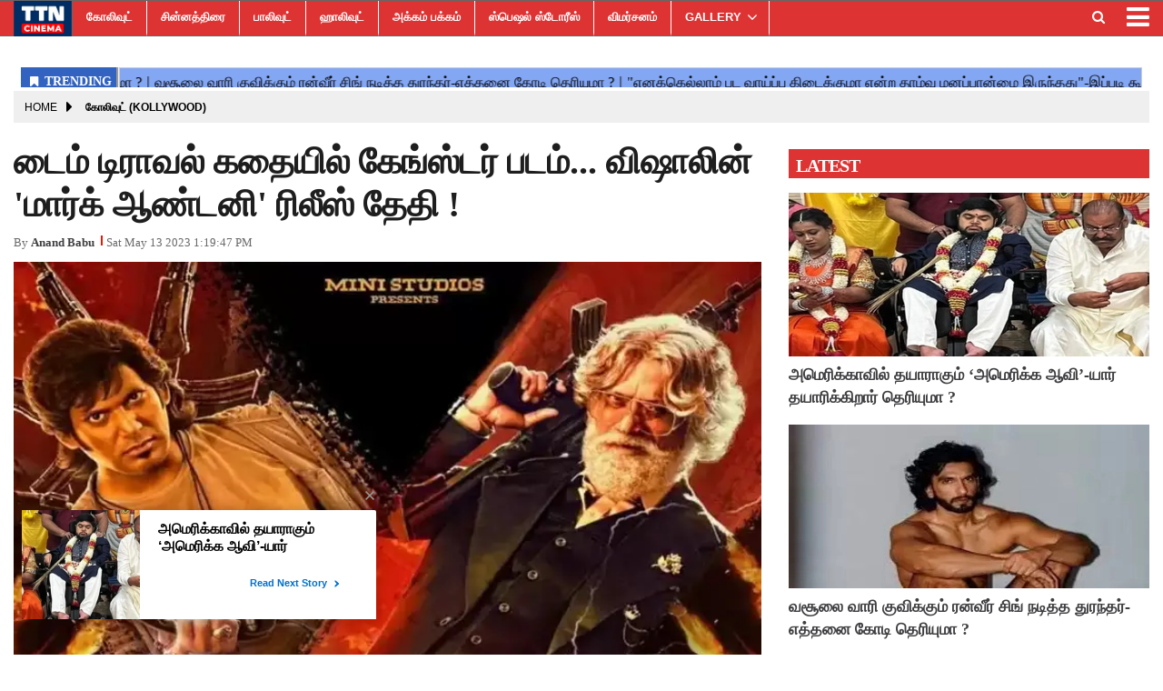

--- FILE ---
content_type: text/html;charset=utf-8
request_url: https://ttncinema.com/kollywood/vishal-starrer-mark-antony-movie-release-date-announced/cid10897945.htm
body_size: 12050
content:
<!DOCTYPE HTML>
<html lang="ta">

<head>
    <title>&nbsp;டைம் டிராவல் கதையில் கேங்ஸ்டர் படம்... விஷாலின் 'மார்க் ஆண்டனி' ரிலீஸ் தேதி !</title><script type="application/ld+json">[{"@context": "https://schema.org","@type": "WebPage", "name":"டைம் டிராவல் கதையில் கேங்ஸ்டர் படம்... விஷாலின் 'மார்க் ஆண்டனி' ரிலீஸ் தேதி !", "description":"விஷால் நடிப்பில் உருவாகியுள்ள 'மார்க் ஆண்டனி' திரைப்படத்தின் ரிலீஸ் தேதி அறிவிக்கப்பட்டது. நடிகர் விஷால் மற்றும் இயக்குனர் எஸ்.ஜே.சூர்யா முதல் முறையாக இணைந்து ", "keywords":"Mark Antony,vishal,sj surya,மார்க் ஆண்டனி,விஷால் ,எஸ்ஜே சூர்யா", "url":"https://ttncinema.com/kollywood/vishal-starrer-mark-antony-movie-release-date-announced/cid10897945.htm"}, {"@context": "https://schema.org", "@type": "BreadcrumbList", "itemListElement":[{"@type": "ListItem", "position": 1, "item":{"@type":"Thing", "@id":"https://ttncinema.com/","name":"TTN CINEMA"}}, {"@type": "ListItem", "position": 2, "item":{"@type":"Thing", "@id":"https://ttncinema.com/kollywood/","name":"கோலிவுட் (Kollywood)"}}]}, {"@context": "https://schema.org","@type": "NewsArticle","mainEntityOfPage": {"@type": "WebPage","@id": "https://ttncinema.com/kollywood/vishal-starrer-mark-antony-movie-release-date-announced/cid10897945.htm", "description":"விஷால் நடிப்பில் உருவாகியுள்ள 'மார்க் ஆண்டனி' திரைப்படத்தின் ரிலீஸ் தேதி அறிவிக்கப்பட்டது. நடிகர் விஷால் மற்றும் இயக்குனர் எஸ்.ஜே.சூர்யா முதல் முறையாக இணைந்து ", "thumbnailUrl":"https://ttncinema.com/static/c1e/client/88252/uploaded/1acbc47ea3ff4c7c4e09aa04a2d76169.jpg"},"headline": "டைம் டிராவல் கதையில் கேங்ஸ்டர் படம்... விஷாலின் 'மார்க் ஆண்டனி' ரிலீஸ் தேதி !","inLanguage":"ta","articleBody":"விஷால் நடிப்பில் உருவாகியுள்ள 'மார்க் ஆண்டனி' திரைப்படத்தின் ரிலீஸ் தேதி அறிவிக்கப்பட்டது. நடிகர் விஷால் மற்றும் இயக்குனர் எஸ்.ஜே.சூர்யா முதல் முறையாக இணைந்து நடித்துள்ள திரைப்படம் 'மார்க் ஆண்டனி'. டைம் டிராவல் கதையில் முதல்முறையாக கேங்ஸ்டர் படமாக உருவாகியுள்ள இந்த ஆதி ரவிச்சந்திரன் இயக்கியுள்ளார். இந்த படத்தில் கதாநாயகியாக ரித்து வர்மா நடித்துள்ளார். இவர்களுடன் தெலுங்கு நடிகர் சுனில், செல்வராகவன், ஓய்.ஜி.மகேந்திரன், ரெடின் கிங்ஸ்லி, அபிநயா உள்ளிட்டோர் நடித்துள்ளனர். மினி ஸ்டுடியோ நிறுவனம் தயாரிக்கும் இப்படம் தமிழ், தெலுங்கு, இந்தி என மூன்று மொழிகளில் பான் இந்தியா திரைப்படமாக உருவாகியுள்ளது. இந்த படத்திற்கு ஜி.வி.பிரகாஷ் இசையமைத்துள்ளார். இந்த படம் ஒரு ப்ரீயட் படமாக உருவாகியுள்ளது. அதாவது 1970-களில் நடப்பது போன்று காட்சிகள் படமாக்கப்பட்டுள்ளது. சமீபத்தில் படத்தின் டீசர் வெளியாகி நல்ல வரவேற்பை பெற்றுள்ளது. இந்நிலையில் இப்படத்தின் ரிலீஸ் தேதி அறிவிக்கப்பட்டுள்ளது. அதன்படி இப்படம் வரும் ஜூலை 28-ஆம் தேதி உலகம் முழுவதும் உள்ள திரையரங்குகளில் வெளியாக உள்ளது.","articleSection": "கோலிவுட் (Kollywood)", "image": {"@type":"ImageObject","url":"https://ttncinema.com/static/c1e/client/88252/uploaded/1acbc47ea3ff4c7c4e09aa04a2d76169.jpg?width=1280&height=720&resizemode=4", "height": "720", "width": "1280" },"datePublished": "2023-05-13T18:49:47+05:30","dateModified": "2023-05-13T18:49:47+05:30","author": {"@type": "Person","name": "Anand Babu", "url": "https://ttncinema.com/_author_/Anand_Babu/65234"},"publisher": {"@type": "NewsMediaOrganization","name": "TTN CINEMA","logo": {"@type": "ImageObject","url": "https://ttncinema.com/static/c1e/static/themes/11/88252/3476/images/TTN.png?width=600&height=60&resizemode=7", "height": "60", "width": "600"}}, "description":"விஷால் நடிப்பில் உருவாகியுள்ள 'மார்க் ஆண்டனி' திரைப்படத்தின் ரிலீஸ் தேதி அறிவிக்கப்பட்டது. நடிகர் விஷால் மற்றும் இயக்குனர் எஸ்.ஜே.சூர்யா முதல் முறையாக இணைந்து ", "keywords":"Mark Antony,vishal,sj surya,மார்க் ஆண்டனி,விஷால் ,எஸ்ஜே சூர்யா"}, {"@context":"https://schema.org","@type":"LocalBusiness","name":"TTN CINEMA","address":"","telephone":"","openingHours":["Mo-Su 00:00-23:59"],"description":"","image":"https://ttncinema.com/static/c1e/static/themes/11/88252/3476/images/TTN.png","url":"https://ttncinema.com/"}, {"@context": "https://schema.org", "@type": "NewsMediaOrganization", "name": "TTN CINEMA", "url": "https://ttncinema.com","logo": {"@type": "ImageObject","url": "https://ttncinema.com/static/c1e/static/themes/11/88252/3476/images/TTN.png?width=600&height=60&resizemode=7", "height": "60", "width": "600"}}]</script><meta name="description" content="விஷால் நடிப்பில் உருவாகியுள்ள 'மார்க் ஆண்டனி' திரைப்படத்தின் ரிலீஸ் தேதி அறிவிக்கப்பட்டது. நடிகர் விஷால் மற்றும் இயக்குனர் எஸ்.ஜே.சூர்யா முதல் முறையாக இணைந்து "/><meta name="keywords" content="Mark Antony,vishal,sj surya,மார்க் ஆண்டனி,விஷால் ,எஸ்ஜே சூர்யா"><meta name="news_keywords" content="Mark Antony,vishal,sj surya,மார்க் ஆண்டனி,விஷால் ,எஸ்ஜே சூர்யா"><meta name="robots" content="index, follow, max-snippet:-1, max-video-preview:-1, max-image-preview:large"/><meta content="NOODP" name="robots"/><link rel="canonical" href="https://ttncinema.com/kollywood/vishal-starrer-mark-antony-movie-release-date-announced/cid10897945.htm"/><link rel="amphtml" href="https://ttncinema.com/amp/kollywood/vishal-starrer-mark-antony-movie-release-date-announced/cid10897945.htm"/><meta name="twitter:card" content="summary_large_image"/><meta name="twitter:site" content="@ttncinema"/><meta name="twitter:title" content="டைம் டிராவல் கதையில் கேங்ஸ்டர் படம்... விஷாலின் 'மார்க் ஆண்டனி' ரிலீஸ் தேதி !"/><meta name="twitter:description" content="விஷால் நடிப்பில் உருவாகியுள்ள 'மார்க் ஆண்டனி' திரைப்படத்தின் ரிலீஸ் தேதி அறிவிக்கப்பட்டது. நடிகர் விஷால் மற்றும் இயக்குனர் எஸ்.ஜே.சூர்யா முதல் முறையாக இணைந்து "/><meta name="twitter:image" content="https://ttncinema.com/static/c1e/client/88252/uploaded_original/1acbc47ea3ff4c7c4e09aa04a2d76169.jpg"/><meta property="og:title" content="டைம் டிராவல் கதையில் கேங்ஸ்டர் படம்... விஷாலின் 'மார்க் ஆண்டனி' ரிலீஸ் தேதி !"/><meta property="og:type" content="article"/><meta property="og:url" content="https://ttncinema.com/kollywood/vishal-starrer-mark-antony-movie-release-date-announced/cid10897945.htm"/><meta property="og:image" content="https://ttncinema.com/static/c1e/client/88252/uploaded_original/1acbc47ea3ff4c7c4e09aa04a2d76169.jpg"/><meta property="og:description" content="விஷால் நடிப்பில் உருவாகியுள்ள 'மார்க் ஆண்டனி' திரைப்படத்தின் ரிலீஸ் தேதி அறிவிக்கப்பட்டது. நடிகர் விஷால் மற்றும் இயக்குனர் எஸ்.ஜே.சூர்யா முதல் முறையாக இணைந்து "/><meta property="article:published_time" content="2023-05-13T18:49:47+05:30"/><meta property="article:modified_time" content="2023-05-13T18:49:47+05:30"/><meta property="fb:pages" content="112843716923438"/><meta property="fb:app_id" content="1732452170262278"/><meta itemprop="name" content="&nbsp;டைம் டிராவல் கதையில் கேங்ஸ்டர் படம்... விஷாலின் 'மார்க் ஆண்டனி' ரிலீஸ் தேதி !"/><meta itemprop="image" content="https://ttncinema.com/static/c1e/client/88252/uploaded_original/1acbc47ea3ff4c7c4e09aa04a2d76169.jpg"/><meta itemprop="description" content="விஷால் நடிப்பில் உருவாகியுள்ள 'மார்க் ஆண்டனி' திரைப்படத்தின் ரிலீஸ் தேதி அறிவிக்கப்பட்டது. நடிகர் விஷால் மற்றும் இயக்குனர் எஸ்.ஜே.சூர்யா முதல் முறையாக இணைந்து "/><meta itemprop="url" content="https://ttncinema.com/kollywood/vishal-starrer-mark-antony-movie-release-date-announced/cid10897945.htm"/>

    <link rel="icon" href="https://ttncinema.com/static/c1e/static/themes/11/88252/3476/images/TTNCinema-logo.png"
        type="image/png" sizes="196*196">
    <link rel="preload" href="https://ttncinema.com/static/c1e/client/88252/uploaded/1acbc47ea3ff4c7c4e09aa04a2d76169.jpg?width=730&amp;height=420&amp;resizemode=4" type="image" />

    <link rel="preload" as="style" href="https://ttncinema.com/static/c1e/static/themes/11/88252/3476/css/style.css">

    <script>var is_c1e_pubdomain = "//ttncinema.com";</script>
    <script>var c1e_id = "88252:3476";</script>
    <script>var is_c1e_enable = !0;</script>
    <meta name="viewport" content="width=device-width,initial-scale=1">

    <style>
        h3,p,ul{margin-top:0}.nav,ul ul{margin-bottom:0}:root{--blue:#007bff;--indigo:#6610f2;--purple:#6f42c1;--pink:#e83e8c;--red:#dc3545;--orange:#fd7e14;--yellow:#ffc107;--green:#28a745;--teal:#20c997;--cyan:#17a2b8;--white:#fff;--gray:#6c757d;--gray-dark:#343a40;--primary:#007bff;--secondary:#6c757d;--success:#28a745;--info:#17a2b8;--warning:#ffc107;--danger:#dc3545;--light:#f8f9fa;--dark:#343a40;--breakpoint-xs:0;--breakpoint-sm:576px;--breakpoint-md:768px;--breakpoint-lg:992px;--breakpoint-xl:1200px;--font-family-sans-serif:-apple-system,BlinkMacSystemFont,"Segoe UI",Roboto,"Helvetica Neue",Arial,"Noto Sans",sans-serif,"Apple Color Emoji","Segoe UI Emoji","Segoe UI Symbol","Noto Color Emoji";--font-family-monospace:SFMono-Regular,Menlo,Monaco,Consolas,"Liberation Mono","Courier New",monospace}*,::after,::before{box-sizing:border-box}html{font-family:sans-serif;line-height:1.15;-webkit-text-size-adjust:100%}article,header,nav,section{display:block}body{margin:0;font-family:-apple-system,BlinkMacSystemFont,"Segoe UI",Roboto,"Helvetica Neue",Arial,"Noto Sans",sans-serif,"Apple Color Emoji","Segoe UI Emoji","Segoe UI Symbol","Noto Color Emoji";font-size:1rem;font-weight:400;line-height:1.5;color:#212529;text-align:left;background-color:#fff}a,button.close{background-color:transparent}p,ul{margin-bottom:1rem}a{color:#007bff;text-decoration:none}img{vertical-align:middle;border-style:none}button{border-radius:0;text-transform:none}button,input{margin:0;font-family:inherit;font-size:inherit;line-height:inherit;overflow:visible}[type=button],button{-webkit-appearance:button}[type=button]::-moz-focus-inner,button::-moz-focus-inner{padding:0;border-style:none}::-webkit-file-upload-button{font:inherit;-webkit-appearance:button}h1,h3{margin-bottom:.5rem;font-weight:500;line-height:1.2}h1{font-size:2.5rem}h3{font-size:1.75rem}.container-fluid{width:100%;padding-right:15px;padding-left:15px;margin-right:auto;margin-left:auto}.row{display:-ms-flexbox;display:flex;-ms-flex-wrap:wrap;flex-wrap:wrap;margin-right:-15px;margin-left:-15px}.col-lg-12,.col-lg-4,.col-lg-8,.col-md-12,.col-md-4,.col-md-8,.col-sm-12{position:relative;width:100%;padding-right:15px;padding-left:15px}@media (min-width:576px){.col-sm-12{-ms-flex:0 0 100%;flex:0 0 100%;max-width:100%}}@media (min-width:768px){.col-md-4{-ms-flex:0 0 33.333333%;flex:0 0 33.333333%;max-width:33.333333%}.col-md-8{-ms-flex:0 0 66.666667%;flex:0 0 66.666667%;max-width:66.666667%}.col-md-12{-ms-flex:0 0 100%;flex:0 0 100%;max-width:100%}}@media (min-width:992px){.col-lg-4{-ms-flex:0 0 33.333333%;flex:0 0 33.333333%;max-width:33.333333%}.col-lg-8{-ms-flex:0 0 66.666667%;flex:0 0 66.666667%;max-width:66.666667%}.col-lg-12{-ms-flex:0 0 100%;flex:0 0 100%;max-width:100%}}.nav{display:-ms-flexbox;display:flex;-ms-flex-wrap:wrap;flex-wrap:wrap;padding-left:0;list-style:none}.nav-link{display:block;padding:.5rem 1rem}.close{float:right;font-size:1.5rem;font-weight:700;line-height:1;color:#000;text-shadow:0 1px 0 #fff;opacity:.5}button.close{padding:0;border:0;-webkit-appearance:none;-moz-appearance:none;appearance:none}.clearfix::after{display:block;clear:both;content:""}.float-left{float:left!important}.fa{display:inline-block;font:14px/1 FontAwesome;font-size:inherit;text-rendering:auto;-webkit-font-smoothing:antialiased;-moz-osx-font-smoothing:grayscale}.fa-search:before{content:"\f002"}.fa-twitter:before{content:"\f099"}.fa-facebook-f:before,.fa-facebook:before{content:"\f09a"}.fa-bars:before,.fa-navicon:before,.fa-reorder:before{content:"\f0c9"}.fa-linkedin:before{content:"\f0e1"}.fa-instagram:before{content:"\f16d"}.social-icon a{display:initial}.social-icon a img{width:10%;height:100%;margin-top:-7px}@media only screen and (max-width:600px){.mainMenu{position:fixed!important;left:0}.articleShow-page .story-details p{font-size:16px!important}}
    </style>

    <script>
        var loadCSS = function (href) {
            var head = document.getElementsByTagName('head')[0];
            var link = document.createElement('link');
            link.rel = 'stylesheet';
            link.href = href;
            link.onload = function () {
                document.body.classList.remove('loading');
            };
            head.appendChild(link);
        };
        loadCSS('https://ttncinema.com/static/c1e/static/themes/css/bootstrap4.3.1.min.css');
    </script>
    <script>
        var loadCSS = function (href) {
            var head = document.getElementsByTagName('head')[0];
            var link = document.createElement('link');
            link.rel = 'stylesheet';
            link.href = href;
            link.onload = function () {
                document.body.classList.remove('loading');
            };
            head.appendChild(link);
        };
        loadCSS('https://ttncinema.com/static/c1e/static/themes/css/font-awesome.min.css');
    </script>
    <link href="https://ttncinema.com/static/c1e/static/themes/11/88252/3476/css/style.css" rel="stylesheet" type="text/css">

                              <script>!function(e){var n="https://s.go-mpulse.net/boomerang/";if("False"=="True")e.BOOMR_config=e.BOOMR_config||{},e.BOOMR_config.PageParams=e.BOOMR_config.PageParams||{},e.BOOMR_config.PageParams.pci=!0,n="https://s2.go-mpulse.net/boomerang/";if(window.BOOMR_API_key="7SSXQ-QUQYR-XZZRW-Q4JFR-AUUWJ",function(){function e(){if(!r){var e=document.createElement("script");e.id="boomr-scr-as",e.src=window.BOOMR.url,e.async=!0,o.appendChild(e),r=!0}}function t(e){r=!0;var n,t,a,i,d=document,O=window;if(window.BOOMR.snippetMethod=e?"if":"i",t=function(e,n){var t=d.createElement("script");t.id=n||"boomr-if-as",t.src=window.BOOMR.url,BOOMR_lstart=(new Date).getTime(),e=e||d.body,e.appendChild(t)},!window.addEventListener&&window.attachEvent&&navigator.userAgent.match(/MSIE [67]\./))return window.BOOMR.snippetMethod="s",void t(o,"boomr-async");a=document.createElement("IFRAME"),a.src="about:blank",a.title="",a.role="presentation",a.loading="eager",i=(a.frameElement||a).style,i.width=0,i.height=0,i.border=0,i.display="none",o.appendChild(a);try{O=a.contentWindow,d=O.document.open()}catch(_){n=document.domain,a.src="javascript:var d=document.open();d.domain='"+n+"';void 0;",O=a.contentWindow,d=O.document.open()}if(n)d._boomrl=function(){this.domain=n,t()},d.write("<bo"+"dy onload='document._boomrl();'>");else if(O._boomrl=function(){t()},O.addEventListener)O.addEventListener("load",O._boomrl,!1);else if(O.attachEvent)O.attachEvent("onload",O._boomrl);d.close()}function a(e){window.BOOMR_onload=e&&e.timeStamp||(new Date).getTime()}if(!window.BOOMR||!window.BOOMR.version&&!window.BOOMR.snippetExecuted){window.BOOMR=window.BOOMR||{},window.BOOMR.snippetStart=(new Date).getTime(),window.BOOMR.snippetExecuted=!0,window.BOOMR.snippetVersion=14,window.BOOMR.url=n+"7SSXQ-QUQYR-XZZRW-Q4JFR-AUUWJ";var i=document.currentScript||document.getElementsByTagName("script")[0],o=i.parentNode,r=!1,d=document.createElement("link");if(d.relList&&"function"==typeof d.relList.supports&&d.relList.supports("preload")&&"as"in d)window.BOOMR.snippetMethod="p",d.href=window.BOOMR.url,d.rel="preload",d.as="script",d.addEventListener("load",e),d.addEventListener("error",function(){t(!0)}),setTimeout(function(){if(!r)t(!0)},3e3),BOOMR_lstart=(new Date).getTime(),o.appendChild(d);else t(!1);if(window.addEventListener)window.addEventListener("load",a,!1);else if(window.attachEvent)window.attachEvent("onload",a)}}(),"".length>0)if(e&&"performance"in e&&e.performance&&"function"==typeof e.performance.setResourceTimingBufferSize)e.performance.setResourceTimingBufferSize();!function(){if(BOOMR=e.BOOMR||{},BOOMR.plugins=BOOMR.plugins||{},!BOOMR.plugins.AK){var n=""=="true"?1:0,t="",a="clmqxbvydfyzc2lm5tfa-f-e768a185d-clientnsv4-s.akamaihd.net",i="false"=="true"?2:1,o={"ak.v":"39","ak.cp":"1196279","ak.ai":parseInt("714880",10),"ak.ol":"0","ak.cr":9,"ak.ipv":4,"ak.proto":"h2","ak.rid":"1c53889c","ak.r":42199,"ak.a2":n,"ak.m":"","ak.n":"ff","ak.bpcip":"18.217.11.0","ak.cport":43006,"ak.gh":"184.25.112.145","ak.quicv":"","ak.tlsv":"tls1.3","ak.0rtt":"","ak.0rtt.ed":"","ak.csrc":"-","ak.acc":"","ak.t":"1768746186","ak.ak":"hOBiQwZUYzCg5VSAfCLimQ==tVXITaj5L5TaKftal4raUNgJKQrbajJnHaMqZzGxGDGaQuO4yTF8gU1TN62M87mfx1ETK+IFK1EuKybAiDNKyUqLdoTLfiBu8uBrN3CV7/z6Ltj/exaYG7D2GMUcpiYR0CDWvNtMV0r3QMNo9xigp5aQpXDeuF09PB5QUfqq8fvEzNoN1JmxMAGB6I9fmf8bDFwrn26lPN4m6qRI7AVQcEjrl+zcSWJUZhXLTSP2eE1UR3wbMFACbi6qFIbNQwzV/qFEIYStjFWupXiMV+jNUwwzZ+8+2qxbPpygxYwmt/xUEH47rzbXZikq83vGactmCejbhI6VB4gTpAn9B52czQvdCkuaDNJVFi0T7QyuNpu7QC1JjJl7HsuDifoLi0pfgoQSJ9PTdIXxYtNtU2v7NbwlF3YMy1hVsiq2Bw4Plik=","ak.pv":"14","ak.dpoabenc":"","ak.tf":i};if(""!==t)o["ak.ruds"]=t;var r={i:!1,av:function(n){var t="http.initiator";if(n&&(!n[t]||"spa_hard"===n[t]))o["ak.feo"]=void 0!==e.aFeoApplied?1:0,BOOMR.addVar(o)},rv:function(){var e=["ak.bpcip","ak.cport","ak.cr","ak.csrc","ak.gh","ak.ipv","ak.m","ak.n","ak.ol","ak.proto","ak.quicv","ak.tlsv","ak.0rtt","ak.0rtt.ed","ak.r","ak.acc","ak.t","ak.tf"];BOOMR.removeVar(e)}};BOOMR.plugins.AK={akVars:o,akDNSPreFetchDomain:a,init:function(){if(!r.i){var e=BOOMR.subscribe;e("before_beacon",r.av,null,null),e("onbeacon",r.rv,null,null),r.i=!0}return this},is_complete:function(){return!0}}}}()}(window);</script></head>

<body data-new-gr-c-s-check-loaded="14.1091.0" data-gr-ext-installed="">
    <div id="fb-root"></div><script async defer crossorigin="anonymous" src="https://connect.facebook.net/en_GB/sdk.js#xfbml=1&version=v3.2&appId=1732452170262278&autoLogAppEvents=1"></script>
    <div>
        <header class="bt_header headerTop" id="fixedHeader" style="top:0">
            <div class="popUp-main">
                <div class="popup-inner">
                    <div class="inputRow"><button type="button" class="close donot">×</button><input type="text"
                            value="" id="search_text_m" onchange="searchText(this)" autocomplete="off"
                            placeholder="Search">
                        <p class="editable " id="custom_16506225781410">Hit enter to search or ESC to close</p>
                    </div>
                </div>
            </div>
            <div class="overlay" style="display:none"></div>
            <div id="mySidenav" class="sidenav" style="width:0">
                <div id="HeaderSidelogoIn" class="side-logo "><a href="https://ttncinema.com" class=""><img
                            src="/static/c1e/static/themes/11/88252/3476/images/TTN.png" alt="Logo"></a></div><a
                    href="javascript:void(0)" class="closebtn donot" onclick="closeNav()">×</a>
                <ul class="site-nav__list nav header-menu-sidebar ">
                    <li class="nav-item"><a class="nav-link" href="https://ttncinema.com/kollywood/">கோலிவுட்</a></li>
                    <li class="nav-item"><a class="nav-link" href="https://ttncinema.com/television/">சின்னத்திரை</a>
                    </li>
                    <li class="nav-item"><a class="nav-link" href="https://ttncinema.com/bollywood">பாலிவுட்</a></li>
                    <li class="nav-item"><a class="nav-link" href="https://ttncinema.com/hollywood">ஹாலிவுட்</a></li>
                    <li class="nav-item"><a class="nav-link" href="https://ttncinema.com/akkam-pakkam/">அக்கம்
                            பக்கம்</a></li>
                    <li class="nav-item"><a class="nav-link" href="https://ttncinema.com/special-stories">ஸ்பெஷல்
                            ஸ்டோரீஸ்</a></li>
                    <li class="nav-item"><a class="nav-link" href="https://ttncinema.com/cinema-review/">விமர்சனம்</a>
                    </li>
                    <li class="nav-item hasChild"><a class="" aria-expanded=""
                            href="https://ttncinema.com/gallery/">GALLERY</a>
                        <ul class="submenu">
                            <li class="nav-item"><a class="" href="https://ttncinema.com/gallery/actress/">ACTRESS</a>
                            </li>
                            <li class="nav-item"><a class="" href="https://ttncinema.com/gallery/actors/">ACTORS</a>
                            </li>
                            <li class="nav-item"><a class=""
                                    href="https://ttncinema.com/gallery/moviestills/">MOVIESTILLS</a></li>
                            <li class="nav-item"><a class="" href="https://ttncinema.com/gallery/events/">EVENTS</a>
                            </li>
                        </ul>
                    </li>
                    <li class="nav-item"><a class="nav-link" href="https://ttncinema.com/videos/">VIDEOS</a></li>
                    <li class="nav-item"><a class="nav-link" href="https://ttncinema.com/whats-hot/">What’s Hot</a></li>
                    <li class="nav-item"><a class="nav-link" href="https://ttncinema.com/trending-news">Trending
                            News</a></li>
                </ul>
            </div>
            <div class="mainMenu">
                <div class="container-fluid" style="max-height: 56px;">
                    <div class="logo_outer">
                        <div id="HeaderlogoIn" class="top_add "><a href="https://ttncinema.com" class="logospan"><img
                                    src="/static/c1e/static/themes/11/88252/3476/images/TTN.png" alt="logo"
                                    title="logo"></a></div>
                    </div>
                    <nav class="navTop">
                        <ul class="site-nav__list nav header-menu float-left ">
                            <li class="nav-item"><a class="nav-link"
                                    href="https://ttncinema.com/kollywood/">கோலிவுட்</a></li>
                            <li class="nav-item"><a class="nav-link"
                                    href="https://ttncinema.com/television/">சின்னத்திரை</a></li>
                            <li class="nav-item"><a class="nav-link" href="https://ttncinema.com/bollywood">பாலிவுட்</a>
                            </li>
                            <li class="nav-item"><a class="nav-link" href="https://ttncinema.com/hollywood">ஹாலிவுட்</a>
                            </li>
                            <li class="nav-item"><a class="nav-link" href="https://ttncinema.com/akkam-pakkam/">அக்கம்
                                    பக்கம்</a></li>
                            <li class="nav-item"><a class="nav-link"
                                    href="https://ttncinema.com/special-stories">ஸ்பெஷல் ஸ்டோரீஸ்</a></li>
                            <li class="nav-item"><a class="nav-link"
                                    href="https://ttncinema.com/cinema-review/">விமர்சனம்</a></li>
                            <li class="nav-item hasChild"><a class="" aria-expanded=""
                                    href="https://ttncinema.com/gallery/">GALLERY</a>
                                <ul class="submenu">
                                    <li class="nav-item"><a class=""
                                            href="https://ttncinema.com/gallery/actress/">ACTRESS</a></li>
                                    <li class="nav-item"><a class=""
                                            href="https://ttncinema.com/gallery/actors/">ACTORS</a></li>
                                    <li class="nav-item"><a class=""
                                            href="https://ttncinema.com/gallery/moviestills/">MOVIESTILLS</a></li>
                                    <li class="nav-item"><a class=""
                                            href="https://ttncinema.com/gallery/events/">EVENTS</a></li>
                                </ul>
                            </li>
                            <li class="nav-item"><a class="nav-link" href="https://ttncinema.com/videos/">VIDEOS</a>
                            </li>
                            <li class="nav-item"><a class="nav-link" href="https://ttncinema.com/whats-hot/">What’s
                                    Hot</a></li>
                            <li class="nav-item"><a class="nav-link" href="https://ttncinema.com/trending-news">Trending
                                    News</a></li>
                        </ul>
                        <ul class="nav-right">
                            <li>
                                <div class="headerTop-main">
                                    <div class="searchBtn"><a class="bt_sprite searchIcon donot"
                                            href="javascript:void(0);"><i class="fa fa-search"
                                                aria-hidden="true"></i></a></div>
                                </div>
                            </li>
                            <li>
                                <div class="toggler"><a class="sideMenu donot" onclick="openNav()"
                                        href="javascript:void(0);"><i class="fa fa-bars" aria-hidden="true"></i></a>
                                </div>
                            </li>
                        </ul>
                        <div class="search-box">
                            <div class="search-inner"><input type="text" autocomplete="off" value=""
                                    placeholder="Search" id="search_text" onchange="searchText(this)"><input
                                    type="button" id="search_sbmt" value="Search">
                                <p class="editable  " id="custom_16506225781411">Hit enter to search or ESC to close</p>
                            </div>
                        </div>
                    </nav>
                </div>
            </div>
        </header>
        <article class="bt_middle">
            <section class="wht_middle wht_middleIn clearfix articleShow-page">
                <div class="container-fluid">
                    <section class="advertisRow ">
                        <div class="row" style="max-height: 50px;">
                            <div class="col-sm-12 latest-news">
                                <div data-position="41540523" data-slot="541108"
                                    data-section="கோலிவுட் (Kollywood)" class="lhs ticker colombia "
                                    id="ArticleShow_41540523_10897945" name="ArticleShow_41540523" data-priority="1"
                                    style="margin-bottom:0" data-ua="m"></div>
                            </div>
                        </div>
                        <div class="row" style="max-height: 44px;">
                            <div class="col-sm-12 latest-news">
                                <div data-position="1" data-slot="372887" data-section="கோலிவுட் (Kollywood)"
                                    class="lhs ticker colombiaone " id="AS_O_TP_2_10897945"
                                    name="Articleshow-Organic-TOP-2" data-priority="1" style="margin-bottom:0"
                                    c1e_ctid="6215"></div>
                            </div>
                        </div>
                        <div class="row ">
                            <div class="col-sm-12 top-ad-d">
                                <div data-position="66130677" data-slot="483439"
                                    data-section="கோலிவுட் (Kollywood)" class="lhs colombiaone "
                                    id="ArticleShow_66130677_10897945" name="ArticleShow_66130677"
                                    style="margin:0 auto" data-priority="2" template_id="4930"></div>
                            </div>
                        </div>
                        <div class="row" style="max-height: 250px;">
                            <div class="col-sm-12 top-ad-d">
                                <div data-position="35712568" data-ua="d" data-slot=""
                                    data-section="கோலிவுட் (Kollywood)" class="lhs colombiaadcode "
                                    id="ArticleShow_35712568" name="ArticleShow_35712568" style="margin:0 auto"
                                    data-priority="1">
                                    <div id="gpt-passback">
                                        <script>
                                            window.googletag = window.googletag || { cmd: [] };
                                            googletag.cmd.push(function () {
                                                googletag.defineSlot('/23021146977/ttncinema_Top_300x250', [300, 250], 'gpt-passback').addService(googletag.pubads());
                                                googletag.enableServices();
                                                googletag.display('gpt-passback');
                                            });
                                        </script>
                                    </div>
                                </div>
                            </div>
                        </div>
                        <div class="row " style="max-height: 114px;">
                            <div class="col-sm-12 top-ad-d">
                                <div data-position="1" data-ua="d" data-slot="372897"
                                    data-section="கோலிவுட் (Kollywood)" class="colombia lhs " id="AS_P_TP_1_D_10897945"
                                    name="Articleshow-Paid-TOP-1-Desktop" style="margin:0 auto" data-priority="2"></div>
                            </div>
                        </div>
                        <div class="row" style="max-height: 364px;">
                            <div class="col-sm-12 top-ad-d">
                                <div data-position="1" data-ua="m" data-slot="372899"
                                    data-section="கோலிவுட் (Kollywood)" class="colombia lhs " id="AS_P_TP_1_M_10897945"
                                    name="Articleshow-Paid-TOP-1-Mobile" style="margin:0 auto" data-priority="3"></div>
                            </div>
                        </div>
                    </section>
                    <div class="row" style="max-height: 50px;">
                        <div class="col-md-12 col-lg-12 ">
                            <ul class="breadcrumbs cd-breadcrumb par_breadcrumbs">
                                <li class="ch_breadcrumb"><a class="" href="/">Home</a></li>
                                <li class="ch_breadcrumb"><a class="" href="https://ttncinema.com/kollywood/">கோலிவுட் (Kollywood)</a>
                                </li>
                                <li class="ch_breadcrumb"><a href=""
                                        class=""></a></li>
                            </ul>
                        </div>
                    </div>
                    <section class="postRow">
                        <div class="row">
                            <div class="col-md-8 col-lg-8 story-details">
                                <div class="story-wrapper">
                                    <div class="card-box header-box">
                                        <h1 class="story-heading">டைம் டிராவல் கதையில் கேங்ஸ்டர் படம்... விஷாலின் 'மார்க் ஆண்டனி' ரிலீஸ் தேதி !</h1>
                                        <div class="storyshow-subhead"><span
                                                class="story-category"></span><span
                                                class="story-byline">By&nbsp;<a href="https://ttncinema.com/_author_/Anand_Babu/65234"
                                                    class="">Anand Babu</a></span><span class="story-date"
                                                id="storyDateTime">1683983987155</span></div>
                                    </div>
                                    <div class="card-box img-box">
                                        <img class="main-img"
                                            src="https://ttncinema.com/static/c1e/client/88252/uploaded/1acbc47ea3ff4c7c4e09aa04a2d76169.jpg?width=730&amp;height=420&amp;resizemode=4" width="730"
                                            height="420" alt="mark antony" fetchpriority="high"
                                            loading="eager">
                                        <div data-position="15" data-slot="452924"
                                            data-section="கோலிவுட் (Kollywood)" class="lhs imgOverlayAd colombia "
                                            data-cb="overlayPaidAd" id="imageOverlay_1_10897945" name="imageOverlay_1"
                                            style="margin:0 auto" data-priority="4"></div>
                                    </div>
                                    <div class="card-box synopsis"></div>
                                    <div class="card-box"><div data-position="1" data-priority="1" data-slot="372895" data-section="showPage" class="colombiaone" id="showAS_O_BEL_0" style="margin: 0 auto;"></div>
<p>&nbsp;விஷால் நடிப்பில் உருவாகியுள்ள 'மார்க் ஆண்டனி' திரைப்படத்தின் ரிலீஸ் தேதி அறிவிக்கப்பட்டது.&nbsp;</p>
 <p>நடிகர் விஷால் மற்றும் இயக்குனர் எஸ்.ஜே.சூர்யா முதல் முறையாக இணைந்து நடித்துள்ள திரைப்படம் 'மார்க் ஆண்டனி'. டைம் டிராவல் கதையில் முதல்முறையாக கேங்ஸ்டர் படமாக உருவாகியுள்ள இந்த ஆதி ரவிச்சந்திரன் இயக்கியுள்ளார். இந்த படத்தில் கதாநாயகியாக ரித்து வர்மா நடித்துள்ளார்.&nbsp;&nbsp;</p>
<div data-type="_mgwidget" data-widget-id="1446058"></div> <script>(function(w,q){w[q]=w[q]||[];w[q].push(["_mgc.load"])})(window,"_mgq");</script>
 <p><img alt="mark antony" height="1024" id="img_14024170" loading="lazy" src="https://ttncinema.com/static/c1e/client/88252/uploaded/83487460a8e8bea81ba8210ba5f3ac91.jpg" width="768"></p> <p>இவர்களுடன் தெலுங்கு நடிகர் சுனில், செல்வராகவன், ஓய்.ஜி.மகேந்திரன், ரெடின் கிங்ஸ்லி, அபிநயா உள்ளிட்டோர் நடித்துள்ளனர். மினி ஸ்டுடியோ நிறுவனம் தயாரிக்கும் இப்படம் தமிழ், தெலுங்கு, இந்தி என மூன்று மொழிகளில் பான் இந்தியா திரைப்படமாக உருவாகியுள்ளது.&nbsp; இந்த படத்திற்கு ஜி.வி.பிரகாஷ் இசையமைத்துள்ளார்.&nbsp;</p>
<div id="gpt-passback">   <script>     window.googletag = window.googletag || {cmd: []};     googletag.cmd.push(function() {     googletag.defineSlot('/23021146977/ttncinema_belly_300x250', [300, 250], 'gpt-passback').addService(googletag.pubads());     googletag.enableServices();     googletag.display('gpt-passback');     });   </script> </div>
 <p>இந்த படம் ஒரு ப்ரீயட் படமாக உருவாகியுள்ளது. அதாவது 1970-களில் நடப்பது போன்று காட்சிகள் படமாக்கப்பட்டுள்ளது. சமீபத்தில் படத்தின் டீசர் வெளியாகி நல்ல வரவேற்பை பெற்றுள்ளது. இந்நிலையில் இப்படத்தின் ரிலீஸ் தேதி அறிவிக்கப்பட்டுள்ளது. அதன்படி இப்படம் வரும் ஜூலை 28-ஆம் தேதி உலகம் முழுவதும் உள்ள திரையரங்குகளில் வெளியாக உள்ளது.&nbsp;&nbsp;</p>
<div id="gpt-passback">   <script>     window.googletag = window.googletag || {cmd: []};     googletag.cmd.push(function() {     googletag.defineSlot('/23021146977/ttncinema_belly_2_300x250', [300, 250], 'gpt-passback').addService(googletag.pubads());     googletag.enableServices();     googletag.display('gpt-passback');     });   </script> </div>
</div>
                                    <div class="card-box row ">
                                        <div class="col-md-12 ">
                                            <div class="lhs colombia " data-section="கோலிவுட் (Kollywood)"
                                                data-priority="5" data-slot="" id="AS_P_LHS_1_10897945"
                                                data-position="1" name="ArticleShow-Paid-LHS-1"
                                                style="display:block"></div>
                                        </div>
                                    </div>
                                    <div class="row ">
                                        <div class="col-md-12 "><div class="fb-comments" data-href="https://ttncinema.com/kollywood/vishal-starrer-mark-antony-movie-release-date-announced/cid10897945.htm" data-width="100%" data-numposts="5" data-order-by="social"></div></div>
                                    </div>
                                    <h3 class="headingBold editable mt-2  " id="custom_16506226881292">Share this story
                                    </h3>
                                    <div class="relatedRow shareStory"><a class="koo" href="javascript:;"
                                            onclick="colombia.showWin(&quot;https://www.kooapp.com/create?title=https://ttncinema.com/kollywood/vishal-starrer-mark-antony-movie-release-date-announced/cid10897945.htm&quot;,&quot;top=100,left=500,width=600,height=600,location=no,fullscreen=no&quot;)"
                                            target="_blank"><img
                                                src="https://ttncinema.com/static/c1e/static/themes/images/koo-app.png"></a><a
                                            class="toFb"
                                            onclick="colombia.showWin(&quot;https://www.facebook.com/sharer.php?u=https://ttncinema.com/kollywood/vishal-starrer-mark-antony-movie-release-date-announced/cid10897945.htm&quot;,&quot;top=100,left=500,width=600,height=600,location=no,fullscreen=no&quot;)"
                                            target="_blank"><i class="fa fa-facebook" aria-hidden="true"></i></a><a
                                            class="toTwitter"
                                            onclick="socialShare(&quot;twitter&quot;,&quot;https://ttncinema.com/kollywood/vishal-starrer-mark-antony-movie-release-date-announced/cid10897945.htm&quot;,&quot;default&quot;,&quot;&quot;,&quot;top=100,left=500,width=600,height=600,location=no,fullscreen=no&quot;)"><i
                                                class="fa fa-twitter" aria-hidden="true"></i></a><a class="wtsapp"
                                            href="javascript:;"
                                            onclick="whatsappShare(&quot;https://ttncinema.com/kollywood/vishal-starrer-mark-antony-movie-release-date-announced/cid10897945.htm&quot;,&quot;&quot;)"><i
                                                class="fa fa-whatsapp"></i></a><a class="toPinterest"
                                            onclick="colombia.showWin(&quot;https://in.pinterest.com/pin/create/button?url=https://ttncinema.com/kollywood/vishal-starrer-mark-antony-movie-release-date-announced/cid10897945.htm&quot;,&quot;top=100,left=500,width=600,height=600,location=no,fullscreen=no&quot;)"
                                            target="_blank"><i class="fa fa-pinterest-p" aria-hidden="true"></i></a><a
                                            class="toLinkedin"
                                            onclick="colombia.showWin(&quot;https://www.linkedin.com/sharing/share-offsite?url=https://ttncinema.com/kollywood/vishal-starrer-mark-antony-movie-release-date-announced/cid10897945.htm&quot;,&quot;top=100,left=500,width=600,height=600,location=no,fullscreen=no&quot;)"
                                            target="_blank"><i class="fa fa-linkedin" aria-hidden="true"></i></a></div>
                                </div>
                                <section class="extraList mt-3 mt-lg-4 ">
                                    <div class="row ">
                                        <div class="col-sm-12 col-md-12 ">
                                            <div class="postRow">
                                                <div class="row ">
                                                    <div class="col-sm-12">
                                                        <div class="editorsList">
                                                            <div class="lhs colombiaadcode "
                                                                data-section="கோலிவுட் (Kollywood)" data-priority="6"
                                                                data-slot=""
                                                                id="ArticleShow_56739468" data-position="56739468"
                                                                name="ArticleShow_56739468" style="display:block">
                                                                <div data-type="_mgwidget" data-widget-id="1446056">
                                                                </div>
                                                                <script
                                                                    class="prod_script">(function (w, q) { w[q] = w[q] || []; w[q].push(["_mgc.load"]) })(window, "_mgq");</script>
                                                            </div>
                                                        </div>
                                                    </div>
                                                </div>
                                                <div class="row ">
                                                    <div class="col-sm-12">
                                                        <div class="editorsList">
                                                            <div class="lhs colombia " data-section="கோலிவுட் (Kollywood)"
                                                                data-priority="6" data-slot="372913"
                                                                id="AS_O_LHS_1_10897945"
                                                                data-position="3729131"
                                                                name="ArticleShow-Organic-LHS-1" style="display:block">
                                                            </div>
                                                        </div>
                                                    </div>
                                                </div>
                                            </div>
                                            <div class="postRow">
                                                <div class="row ">
                                                    <div class="col-sm-12">
                                                        <div class="headingRow">
                                                            <h3 class="editable  " id="custom_16506226881303"><a
                                                                    href="https://ttncinema.com/"
                                                                    class="tag-yellow">AROUND THE WEB</a></h3>
                                                        </div>
                                                    </div>
                                                </div>
                                                <div class="row ">
                                                    <div class="col-sm-12">
                                                        <div class="morein-asia">
                                                            <div class="lhs colombiaone "
                                                                data-section="கோலிவுட் (Kollywood)" data-priority="3"
                                                                data-slot="372892" id="AS_O_LHS_3_10897945"
                                                                data-position="3728921"
                                                                name="ArticleShow-Organic-LHS-3" data-lazyload="true"
                                                                data-max="20" style="display:block" template_id="5792">
                                                            </div>
                                                        </div>
                                                    </div>
                                                </div>
                                            </div>
                                        </div>
                                    </div>
                                </section>
                            </div>
                            <div class="col-md-4 col-lg-4">
                                <div class="rhs-ad ">
                                    <div data-position="66153365" data-slot="483438"
                                        data-section="கோலிவுட் (Kollywood)" class="colombiaone "
                                        id="ArticleShow_66153365_10897945" name="ArticleShow_66153365"
                                        style="margin:0 auto" data-priority="4" template_id="5920"></div>
                                </div>
                                <div class="rhs-ad ">
                                    <div data-position="1" data-slot="372900" data-section="கோலிவுட் (Kollywood)"
                                        class="colombia " id="AS_P_RHS_1_10897945" name="Articleshow-Paid-RHS-1"
                                        style="margin:0 auto" data-priority="7"></div>
                                </div>
                                <div class="native-items topStories ">
                                    <div class="headingRow">
                                        <h3 class="editable  " id="custom_16506226881304"><a
                                                href="https://ttncinema.com/" class="">LATEST</a></h3>
                                    </div>
                                    <div class="rhs colombiaone " c1e_ctid="5790" data-section="கோலிவுட் (Kollywood)"
                                        data-priority="5" data-slot="372890" id="AS_O_RHS_1_10897945"
                                        data-position="3728901" name="Articleshow-Organic-RHS-1"
                                        style="display:block"></div>
                                </div>
                                <div class="rhs-ad ">
                                    <div data-position="2" data-slot="372901" data-section="கோலிவுட் (Kollywood)"
                                        class="colombia " id="AS_P_RHS_2_10897945" style="margin:0 auto"
                                        name="Articleshow-Paid-RHS-2" data-priority="8"></div>
                                </div>
                                <div class="native-items topStories ">
                                    <div class="headingRow">
                                        <h3 class="editable  " id="custom_16506226881305"><a
                                                href="https://ttncinema.com/" class="">FEATURED</a></h3>
                                    </div>
                                    <div class="colombiaone rhs " data-section="கோலிவுட் (Kollywood)" data-priority="6"
                                        data-slot="372888" id="AS_O_RHS_2_10897945"
                                        data-position="3728881" name="Articleshow-Organic-RHS-2"
                                        style="display:block" c1e_ctid="5790"></div>
                                </div>
                                <div class="rhs-ad ">
                                    <div data-position="3" data-slot="372902" data-section="கோலிவுட் (Kollywood)"
                                        class="colombia " id="AS_P_RHS_3_10897945" style="margin:0 auto"
                                        name="Articleshow-Paid-RHS-3" data-priority="9"></div>
                                </div>
                                <div class="native-items topStories ">
                                    <div class="headingRow">
                                        <h3 class="editable  " id="custom_16506226881306"><a
                                                href="https://ttncinema.com/" class="">YOU MAY LIKE</a></h3>
                                    </div>
                                    <div class="rhs colombiaone " data-section="கோலிவுட் (Kollywood)" data-priority="7"
                                        data-slot="372893" id="AS_O_RHS_3_10897945"
                                        data-position="3728931" name="Articleshow-Organic-RHS-3"
                                        style="display:block" c1e_ctid="5789"></div>
                                </div>
                                <div class="rhs-ad ">
                                    <div data-position="4" data-slot="372903" data-section="கோலிவுட் (Kollywood)"
                                        class="colombia " id="AS_P_RHS_4_10897945" style="margin:0 auto"
                                        name="Articleshow-Paid-RHS-4" data-priority="10"></div>
                                </div>
                            </div>
                        </div>
                    </section>
                </div>
            </section>
        </article>
        <footer class="bt_footer">
            <div class="wht_footer">
                <div class="footer-menu-main">
                    <div class="container-fluid">
                        <div class="row">
                            <div class="col-md-12 ">
                                <h3 class="editable " id="custom_165062257814823"><a href="https://ttncinema.com/"
                                        class="">Explore TTN CINEMA</a></h3>
                                <ul class="footerMenu-top footer-menu ">
                                    <li class=""><a class="" href="https://ttncinema.com/about-us/">About Us</a></li>
                                    <li class=""><a class="" href="https://ttncinema.com/privacy-policy/">Privacy
                                            Policy</a></li>
                                    <li class=""><a class="" href="https://ttncinema.com/contact-us/">Contact Us</a>
                                    </li>
                                </ul>
                                <div class="socialConnect">
                                    <div class="social-icon "><a href="https://www.facebook.com/ttncinema/"
                                            title="Facebook" target="_blank" class=""><i class="fa fa-facebook"
                                                aria-hidden="true"></i></a><a href="https://twitter.com/toptamilnews"
                                            title="Twitter" target="_blank" class=""><i class="fa fa-twitter"
                                                aria-hidden="true"></i></a><a
                                            href="https://www.instagram.com/toptamilnews_/" title="Instagram"
                                            target="_blank" class=""><i class="fa fa-instagram"
                                                aria-hidden="true"></i></a><a
                                            href="https://www.youtube.com/channel/UCNmobrznoIYDgFot540FZfg"
                                            title="Youtube" target="_blank" class=""><i class="fa fa-youtube"
                                                aria-hidden="true"></i></a></div>
                                </div>
                                <p class="Copyright"><strong class="editable  " id="custom_165062257814824">Copyright ©
                                        2020 TTN CINEMA.</strong></p>
                            </div>
                        </div>
                    </div>
                </div>
            </div>
        </footer>
    </div>

    <script src="https://ttncinema.com/static/c1e/static/themes/js/rendering.js"></script>
    <script async class="prod_script" src="https://ttncinema.com/static/c1e/static/themes/js/at.js"></script>
    <script async class="prod_script" src="https://ttncinema.com/static/c1e/static/themes/js/c1.js"></script>
    <script class="prod_script" src="https://ttncinema.com/static/c1e/static/themes/js/underscore-min.js" defer></script>
    <script class="prod_script" src="https://ttncinema.com/static/c1e/static/themes/js/m360_common.js" defer></script>
    <script src="https://ttncinema.com/static/c1e/static/themes/js/bootstrap4.3.1.min.js"></script>

    <script async="" src="https://securepubads.g.doubleclick.net/tag/js/gpt.js"
        class="AS_P_BEL_2_script belly_script"></script>
    <script async=""
        class="head_script">var belly_ad = '<div data-position="a1" data-slot="372912" data-section="Homepage" class="colombia lhs" id="HP_O_LHS_a1" name="Homepage-Paid-LHS-a1"></div>'</script>

    <script class="ga_tag" async="" src="https://www.googletagmanager.com/gtag/js?id=G-F4T07GLX78"></script>
    <script
        class="ga_tag_init">function gtag() { dataLayer.push(arguments) } window.dataLayer = window.dataLayer || [], gtag("js", new Date), gtag("config", "G-F4T07GLX78")</script>
    <script class="prod_script" async="" src="https://www.googletagmanager.com/gtag/js?id=G-E40TL7HPLE"></script>
    <script
        class="prod_script">function gtag() { dataLayer.push(arguments) } window.dataLayer = window.dataLayer || [], gtag("js", new Date), gtag("config", "G-E40TL7HPLE")</script>

    <script async="" class="prod_script"> window._izq = window._izq || []; window._izq.push(["init"]); </script>
    <script>
        window.addEventListener('load', function () {
            var script1 = document.createElement('script');
            script1.src = 'https://cdn.izooto.com/scripts/5703973f133d00565dea51d96ee39b31a3f7e670.js';
            script1.async = true;
            script1.className = 'prod_script';
            document.body.appendChild(script1);
            var mgidLoaded = false;
            function loadMGID() {
                if (mgidLoaded) return;
                mgidLoaded = true;
                var script2 = document.createElement('script');
                script2.src = 'https://jsc.mgid.com/site/878088.js';
                script2.async = true;
                script2.className = 'head_script';
                document.body.appendChild(script2);
            }
            window.addEventListener('scroll', function () {
                if (window.scrollY > 800) {
                    loadMGID();
                }
            });
            document.addEventListener('click', loadMGID);
        });
    </script>

    <script>function openNav() { document.getElementById("mySidenav").style.width = "300px", $(".overlay").show() } function closeNav() { document.getElementById("mySidenav").style.width = "0", $(".overlay").hide() } $(".searchBtn").click(function () { $(".popUp-main").toggleClass("active"), $(".search-box").toggleClass("active") }), $(".close").click(function () { $(".popUp-main").removeClass("active"), $(".search-box").removeClass("active") }), $(document).keyup(function (e) { "Escape" === e.key && ($(".popUp-main").removeClass("active"), $(".search-box").removeClass("active")) }), $("#search_text").val(searchStr)</script>
    <script>$(document).ready(function () { $(".overlay").hide(), searchStr = window.location.href.split("?s=")[1], $("#search_str").html(searchStr) }); var searchText = function (a) { var i = window.location.origin + "/search?s=" + a.value; "" != this.value && window.location.replace(i) }, ulClass = "site-nav__list nav", liClass = "nav-item", liulClass = "submenu", lianchorClass = "nav-link", lidrpClass = "nav-item hasChild", lidrpulliAnchor = "", lidrpAnchorClass = "", data_toggle = "", aria_expanded = "", ulquick = "footerMenu-top", liquick = "", lianchorquick = ""</script>
    <script
        class="prod_script">var prevScrollpos = window.pageYOffset; window.onscroll = function () { var e = window.pageYOffset; document.getElementById("fixedHeader").style.top = e < prevScrollpos ? "0px" : "-100px", prevScrollpos = e }; var timeStamp = parseInt(document.getElementById("storyDateTime").innerText), publishDate = new Date(timeStamp); document.getElementById("storyDateTime").innerText = publishDate.toDateString() + " " + publishDate.toLocaleTimeString()</script>
    <script
        class="prod_script">var tpScriptLoaded = !1; function loadExtScript() { tpScriptLoaded || ($.getScript("https://www.instagram.com/embed.js"), $.getScript("https://platform.twitter.com/widgets.js"), tpScriptLoaded = !0) } document.addEventListener("scroll", loadExtScript, { passive: !0 });</script>
    <grammarly-desktop-integration data-grammarly-shadow-root="true"></grammarly-desktop-integration>
</body>

</html>

--- FILE ---
content_type: text/html; charset=utf-8
request_url: https://www.google.com/recaptcha/api2/aframe
body_size: 266
content:
<!DOCTYPE HTML><html><head><meta http-equiv="content-type" content="text/html; charset=UTF-8"></head><body><script nonce="LHr4wStz5QuYlaomO7g9TQ">/** Anti-fraud and anti-abuse applications only. See google.com/recaptcha */ try{var clients={'sodar':'https://pagead2.googlesyndication.com/pagead/sodar?'};window.addEventListener("message",function(a){try{if(a.source===window.parent){var b=JSON.parse(a.data);var c=clients[b['id']];if(c){var d=document.createElement('img');d.src=c+b['params']+'&rc='+(localStorage.getItem("rc::a")?sessionStorage.getItem("rc::b"):"");window.document.body.appendChild(d);sessionStorage.setItem("rc::e",parseInt(sessionStorage.getItem("rc::e")||0)+1);localStorage.setItem("rc::h",'1768746194686');}}}catch(b){}});window.parent.postMessage("_grecaptcha_ready", "*");}catch(b){}</script></body></html>

--- FILE ---
content_type: application/javascript;charset=utf-8
request_url: https://ttncinema.com/cfp/372887/feed.htm?_t=3&_c=cb_372887&_v=0&_u=https%3A//ttncinema.com/kollywood/vishal-starrer-mark-antony-movie-release-date-announced/cid10897945.htm&fpc=null&r=c527c116y607&strt=1&c1e_ctid=6215
body_size: 3534
content:
cb_372887("{\"id\":\"372887\",\"tp\":{\"6215\":{\"snippet\":\"<!DOCTYPE html>\\n<html>\\n<head>\\n    <meta charset=\\\"utf-8\\\">\\n    <meta name=\\\"viewport\\\" content=\\\"width=device-width, initial-scale=1.0\\\">\\n    <script src=\\\"\/static\/c1e\/static\/themes\/js\/jquery3.4.1.min.js\\\" type=\\\"text\/javascript\\\"><\/script>\\n    <script src=\\\"https:\/\/cdnjs.cloudflare.com\/ajax\/libs\/jQuery.Marquee\/1.5.0\/jquery.marquee.min.js\\\" type=\\\"text\/javascript\\\"><\/script>\\n    <link rel=\\\"stylesheet\\\" href=\\\"https:\/\/netdna.bootstrapcdn.com\/font-awesome\/4.7.0\/css\/font-awesome.min.css\\\">\\n<style>\\n.marquee {\\n  width: auto;\\n  height : 40px;\\n  overflow: hidden;\\n  border: 1px solid #ccc;\\n  background: #84a7f4;\\n  padding-top: 5px;\\n}\\n\\n.marquee a:hover {\\n    font-weight: 700;\\n}\\n\\n.breakingNews {\\n    float: left;\\n    height: 40px;\\n    background: #3263c0;\\n    padding-top: 8px;\\n    padding-left: 10px;\\n    padding-right: 5px;\\n    font-weight: 600;\\n    color:white;\\n    border-right: groove;\\n    font-size: 14px;\\n}\\n\\n.breakingNews i.fa {\\n    margin-right: 7px;\\n    font-size: 13px;\\n}\\n<\/style>\\n    \\n<\/head>\\n<body style=\\\"padding:0px; margin:0px;font-family:'Merriweather Sans',sans-serif,sans-serif\\\">\\n    <div class=\\\"news-scroller\\\" id=\\\"_newsContainer\\\" style=\\\"display:none;padding-top:10px;\\\">\\n        <div class=\\\"breakingNews\\\"><i class=\\\"fa fa-bookmark\\\" aria-hidden=\\\"true\\\"><\/i><span id=\\\"latestNewsHeading\\\">TRENDING<\/span><\/div>\\n\\t\\t<div id=\\\"newsScroller\\\" class=\\\"marquee\\\">\\n\\t   <\/div>\\n   <\/div>\\n  \\n\\t<script>\\t\\n\\tfunction setData(data,__container){\\n        try { \\t    \\n          var mobile = (\/iphone|ipad|ipod|android|blackberry|mini|iemobile|sce|palm|webOS|Opera Mini\/i.test(navigator.userAgent.toLowerCase()));\\n            var desc = '';\\n\\t\\t\\tvar c1eEnable = false;\\n            var scrollableNews = '';\\n\\t\\t\\tif(typeof parent.top.is_c1e_enable!='undefined' &&  parent.top.is_c1e_enable){\\n\\t\\t\\t\\tc1eEnable = true;\\n\\t\\t\\t} \\n      if(mobile){\\n        document.getElementById('latestNewsHeading').style.display = 'none';\\n      }\\n            for(var _i=0; _i<data.length; _i++){\\n\\t\\t\\t\\tif(data[_i].hasOwnProperty('oItems'))\\n\\t\\t\\t\\t{\\n\\t\\t\\t\\t\\tvar name = data[_i].oItems[0].hasOwnProperty('name')? data[_i].oItems[0].name : ''; \\n                    var url = data[_i].oItems[0].hasOwnProperty('url')? data[_i].oItems[0].url : ''; \\n\\t\\t\\t\\t\\tif(_i == 0){\\n                        scrollableNews = '<a href=\\\"'+url+'\\\" target=\\\"_blank\\\" style=\\\"text-decoration:none;color:#000000\\\">' + name + '<\/a>';\\n                    }else{\\n                        scrollableNews = scrollableNews + '<span style=\\\"font-size:18px;margin-left:5px;margin-right:5px;\\\">|<\/span>' + '<a href=\\\"'+url+'\\\" target=\\\"_blank\\\" style=\\\"text-decoration:none;color:#000000\\\">' + name + '<\/a>'; \\n                    }\\n\\t\\t\\t\\t}\\n\\t\\t\\t }\\t\\n             if(scrollableNews){\\n                document.getElementById('newsScroller').innerHTML = scrollableNews;\\n                document.getElementById('_newsContainer').style.display = 'block';\\n                startScroll();\\n             }\\n             \\n        } catch (error) {\\n            console.log(error)\\n        }     \\n    }\\n\\n    function startScroll(){\\n        $('.marquee').marquee({\\n            duration: 16000,\\n            gap: 50,\\n            delayBeforeStart: 1000,\\n            direction: 'left',\\n            duplicated: true,\\n            pauseOnHover: true,\\n            startVisible :  true\\n        });\\n    }\\n\\t\\n\\n\\n(function(){\\n          if (window.frameElement !== null){\\n            window.frameElement.style.height=\\\"40px\\\"\\n            if($(\\\"link[href*='style.css']\\\", window.parent.document) && $(\\\"link[href*='style.css']\\\", window.parent.document).length > 0){\\n              window.frameElement.contentWindow.document.head.append($(\\\"link[href*='style.css']\\\", window.parent.document)[0].cloneNode(true));\\n            }\\n         }\\n      })();\\n\\n <\/script>\\n<\/body>\\n<\/html>\\n\"}},\"resArr\":[{\"tId\":6215,\"adSlot\":\"372887\",\"position\":\"1\",\"section\":\"15126\",\"optUrl\":\"https:\/\/www.colombiaonline.com\/privacy-policy.html\",\"optImg\":\"https:\/\/getm360.com\/wp-content\/uploads\/2020\/08\/M360_Logo-1.png\",\"oItems\":[{\"itemId\":\"18113424\",\"tpId\":\"18113424\",\"name\":\"\u0B85\u0BAE\u0BC6\u0BB0\u0BBF\u0B95\u0BCD\u0B95\u0BBE\u0BB5\u0BBF\u0BB2\u0BCD \u0BA4\u0BAF\u0BBE\u0BB0\u0BBE\u0B95\u0BC1\u0BAE\u0BCD \u2018\u0B85\u0BAE\u0BC6\u0BB0\u0BBF\u0B95\u0BCD\u0B95 \u0B86\u0BB5\u0BBF\u2019-\u0BAF\u0BBE\u0BB0\u0BCD \u0BA4\u0BAF\u0BBE\u0BB0\u0BBF\u0B95\u0BCD\u0B95\u0BBF\u0BB1\u0BBE\u0BB0\u0BCD \u0BA4\u0BC6\u0BB0\u0BBF\u0BAF\u0BC1\u0BAE\u0BBE ?\",\"url\":\"https:\/\/ttncinema.com\/kollywood\/nepoliyan-produce-film\/cid18113424.htm\",\"rurl\":\"https:\/\/ttncinema.com\/kollywood\/nepoliyan-produce-film\/cid18113424.htm\",\"desc\":\"\u0BA4\u0BBF\u0BB0\u0BC8\u0BA4\u0BCD\u0BA4\u0BC1\u0BB1\u0BC8 \u0BAE\u0BB1\u0BCD\u0BB1\u0BC1\u0BAE\u0BCD \u0B85\u0BB0\u0B9A\u0BBF\u0BAF\u0BB2\u0BBF\u0BB2\u0BCD \u0B88\u0B9F\u0BC1\u0BAA\u0B9F\u0BCD\u0B9F\u0BC1\u0BB3\u0BCD\u0BB3 \u0BA8\u0BC6\u0BAA\u0BCD\u0BAA\u0BCB\u0BB2\u0BBF\u0BAF\u0BA9\u0BCD, \u0BA4\u0BA9\u0BA4\u0BC1 \u0B95\u0BC1\u0B9F\u0BC1\u0BAE\u0BCD\u0BAA\u0BA4\u0BCD\u0BA4\u0BBF\u0BA9\u0BB0\u0BC1\u0B9F\u0BA9\u0BCD \u0BB5\u0BC6\u0BB3\u0BBF\u0BA8\u0BBE\u0B9F\u0BCD\u0B9F\u0BBF\u0BB2\u0BCD \u0B95\u0BC1\u0B9F\u0BBF\u0BAF\u0BC7\u0BB1\u0BBF \u0BB5\u0BBF\u0B9F\u0BCD\u0B9F\u0BBE\u0BB0\u0BCD. \u0B85\u0B99\u0BCD\u0B95\u0BC1 \u0BAE\u0BBF\u0B95\u0BAA\u0BCD\u0BAA\u0BC6\u0BB0\u0BBF\u0BAF \u0BAA\u0BA3\u0BCD\u0BA3\u0BC8 \u0BB5\u0BC8\u0BA4\u0BCD\u0BA4\u0BC1 \u0BB5\u0BBF\u0BB5\u0B9A\u0BBE\u0BAF\u0BAE\u0BCD \u0B9A\u0BC6\u0BAF\u0BCD\u0B95\u0BBF\u0BB1\u0BBE\u0BB0\u0BCD. \u0BA4\u0BAE\u0BBF\u0BB4\u0BBF\u0BB2\u0BCD \u0B8F\u0BA4\u0BBE\u0BB5\u0BA4\u0BC1 \u0BAA\u0B9F\u0BA4\u0BCD\u0BA4\u0BBF\u0BB2\u0BCD \u0B92\u0BAA\u0BCD\u0BAA\u0BA8\u0BCD\u0BA4\u0BAE\u0BBE\u0BA9\u0BBE\u0BB2\u0BCD, \",\"sImg\":[\"https:\/\/ttncinema.com\/static\/c1e\/client\/88252\/uploaded\/f7c9456c8c55927d1c39011af6749374.jpg\"],\"itemType\":1,\"cid\":\"88252\",\"dt\":{\"lastUpdated\":1768617053000,\"authorDesignation\":\"rajamanittn@protonmail.com\",\"title_html\":\"\u00A0\u0B85\u0BAE\u0BC6\u0BB0\u0BBF\u0B95\u0BCD\u0B95\u0BBE\u0BB5\u0BBF\u0BB2\u0BCD \u0BA4\u0BAF\u0BBE\u0BB0\u0BBE\u0B95\u0BC1\u0BAE\u0BCD \u2018\u0B85\u0BAE\u0BC6\u0BB0\u0BBF\u0B95\u0BCD\u0B95 \u0B86\u0BB5\u0BBF\u2019-\u0BAF\u0BBE\u0BB0\u0BCD \u0BA4\u0BAF\u0BBE\u0BB0\u0BBF\u0B95\u0BCD\u0B95\u0BBF\u0BB1\u0BBE\u0BB0\u0BCD \u0BA4\u0BC6\u0BB0\u0BBF\u0BAF\u0BC1\u0BAE\u0BBE ?\",\"author\":\"Raja Mani\",\"categoryUrl\":\"https:\/\/ttncinema.com\/kollywood\/\",\"category\":\"\u0B95\u0BCB\u0BB2\u0BBF\u0BB5\u0BC1\u0B9F\u0BCD (Kollywood)\"}}],\"success\":1},{\"tId\":6215,\"adSlot\":\"372887\",\"position\":\"2\",\"section\":\"15125\",\"optUrl\":\"https:\/\/www.colombiaonline.com\/privacy-policy.html\",\"optImg\":\"https:\/\/getm360.com\/wp-content\/uploads\/2020\/08\/M360_Logo-1.png\",\"oItems\":[{\"itemId\":\"18113412\",\"tpId\":\"18113412\",\"name\":\"\u0BB5\u0B9A\u0BC2\u0BB2\u0BC8 \u0BB5\u0BBE\u0BB0\u0BBF \u0B95\u0BC1\u0BB5\u0BBF\u0B95\u0BCD\u0B95\u0BC1\u0BAE\u0BCD \u0BB0\u0BA9\u0BCD\u0BB5\u0BC0\u0BB0\u0BCD \u0B9A\u0BBF\u0B99\u0BCD \u0BA8\u0B9F\u0BBF\u0BA4\u0BCD\u0BA4 \u0BA4\u0BC1\u0BB0\u0BA8\u0BCD\u0BA4\u0BB0\u0BCD-\u0B8E\u0BA4\u0BCD\u0BA4\u0BA9\u0BC8 \u0B95\u0BCB\u0B9F\u0BBF \u0BA4\u0BC6\u0BB0\u0BBF\u0BAF\u0BC1\u0BAE\u0BBE ?\",\"url\":\"https:\/\/ttncinema.com\/bollywood\/thurandhar-collect-more-crores\/cid18113412.htm\",\"rurl\":\"https:\/\/ttncinema.com\/bollywood\/thurandhar-collect-more-crores\/cid18113412.htm\",\"desc\":\"\u0BA8\u0B9F\u0BBF\u0B95\u0BC8 \u0BAF\u0BBE\u0BAE\u0BBF \u0B95\u0BB5\u0BC1\u0BA4\u0BAE\u0BBF\u0BA9\u0BCD \u0B95\u0BA3\u0BB5\u0BB0\u0BCD \u0B86\u0BA4\u0BBF\u0BA4\u0BCD\u0BAF\u0BBE \u0BA4\u0BBE\u0BB0\u0BCD \u0B87\u0BAF\u0B95\u0BCD\u0B95\u0BA4\u0BCD\u0BA4\u0BBF\u0BB2\u0BCD \u0BB0\u0BA9\u0BCD\u0BB5\u0BC0\u0BB0\u0BCD \u0B9A\u0BBF\u0B99\u0BCD, \u0BAE\u0BBE\u0BA4\u0BB5\u0BA9\u0BCD, \u0B85\u0B95\u0BCD&zwnj;\u0BB7\u0BAF\u0BCD \u0B95\u0BA9\u0BCD\u0BA9\u0BBE, \u0B85\u0BB0\u0BCD\u0B9C\u0BC2\u0BA9\u0BCD \u0BB0\u0BBE\u0BAE\u0BCD\u0BAA\u0BBE\u0BB2\u0BCD, \u0B9A\u0B9E\u0BCD\u0B9A\u0BAF\u0BCD \u0BA4\u0BA4\u0BCD, \u0B9A\u0BBE\u0BB0\u0BBE \u0B85\u0BB0\u0BCD\u0B9C\u0BC2\u0BA9\u0BCD \u0BA8\u0B9F\u0BBF\u0BA4\u0BCD\u0BA4\u0BC1, \u0B95\u0B9F\u0BA8\u0BCD\u0BA4 \u0B86\u0BA3\u0BCD\u0B9F\u0BC1 \u0B9F\u0BBF\u0B9A\u0BAE\u0BCD\u0BAA\u0BB0\u0BCD 5\u0BAE\u0BCD \u0BA4\u0BC7\u0BA4\u0BBF \u0BA4\u0BBF\u0BB0\u0BC8\u0B95\u0BCD\u0B95\u0BC1 \u0BB5\u0BA8\u0BCD\u0BA4 &lsquo;\u0BA4\u0BC1\u0BB0\u0BA8\u0BCD\u0BA4\u0BB0\u0BCD&rsquo; \u0B8E\u0BA9\u0BCD\u0BB1\",\"sImg\":[\"https:\/\/ttncinema.com\/static\/c1e\/client\/88252\/uploaded\/71bae94e3035cd1445fafc9144fbda1d.webp\"],\"itemType\":1,\"cid\":\"88252\",\"dt\":{\"lastUpdated\":1768613418000,\"authorDesignation\":\"rajamanittn@protonmail.com\",\"title_html\":\"\u0BB5\u0B9A\u0BC2\u0BB2\u0BC8 \u0BB5\u0BBE\u0BB0\u0BBF \u0B95\u0BC1\u0BB5\u0BBF\u0B95\u0BCD\u0B95\u0BC1\u0BAE\u0BCD \u0BB0\u0BA9\u0BCD\u0BB5\u0BC0\u0BB0\u0BCD \u0B9A\u0BBF\u0B99\u0BCD \u0BA8\u0B9F\u0BBF\u0BA4\u0BCD\u0BA4 \u0BA4\u0BC1\u0BB0\u0BA8\u0BCD\u0BA4\u0BB0\u0BCD-\u0B8E\u0BA4\u0BCD\u0BA4\u0BA9\u0BC8 \u0B95\u0BCB\u0B9F\u0BBF \u0BA4\u0BC6\u0BB0\u0BBF\u0BAF\u0BC1\u0BAE\u0BBE ?\",\"author\":\"Raja Mani\",\"categoryUrl\":\"https:\/\/ttncinema.com\/bollywood\/\",\"category\":\"\u0BAA\u0BBE\u0BB2\u0BBF\u0BB5\u0BC1\u0B9F\u0BCD  (Bollywood)\"}}],\"success\":1},{\"tId\":6215,\"adSlot\":\"372887\",\"position\":\"3\",\"section\":\"15126\",\"optUrl\":\"https:\/\/www.colombiaonline.com\/privacy-policy.html\",\"optImg\":\"https:\/\/getm360.com\/wp-content\/uploads\/2020\/08\/M360_Logo-1.png\",\"oItems\":[{\"itemId\":\"18113387\",\"tpId\":\"18113387\",\"name\":\"\\\"\u0B8E\u0BA9\u0B95\u0BCD\u0B95\u0BC6\u0BB2\u0BCD\u0BB2\u0BBE\u0BAE\u0BCD \u0BAA\u0B9F \u0BB5\u0BBE\u0BAF\u0BCD\u0BAA\u0BCD\u0BAA\u0BC1 \u0B95\u0BBF\u0B9F\u0BC8\u0B95\u0BCD\u0B95\u0BC1\u0BAE\u0BBE \u0B8E\u0BA9\u0BCD\u0BB1 \u0BA4\u0BBE\u0BB4\u0BCD\u0BB5\u0BC1 \u0BAE\u0BA9\u0BAA\u0BCD\u0BAA\u0BBE\u0BA9\u0BCD\u0BAE\u0BC8 \u0B87\u0BB0\u0BC1\u0BA8\u0BCD\u0BA4\u0BA4\u0BC1\\\"-\u0B87\u0BAA\u0BCD\u0BAA\u0B9F\u0BBF \u0B95\u0BC2\u0BB1\u0BC1\u0BAE\u0BCD \u0BA8\u0B9F\u0BBF\u0B95\u0BC8 \u0BAF\u0BBE\u0BB0\u0BCD \u0BA4\u0BC6\u0BB0\u0BBF\u0BAF\u0BC1\u0BAE\u0BBE ?\",\"url\":\"https:\/\/ttncinema.com\/kollywood\/tapsi-told-about-cinema-chance\/cid18113387.htm\",\"rurl\":\"https:\/\/ttncinema.com\/kollywood\/tapsi-told-about-cinema-chance\/cid18113387.htm\",\"desc\":\"\u0BA4\u0BAE\u0BBF\u0BB4\u0BBF\u0BB2\u0BCD \u0BA8\u0B9F\u0BBF\u0B95\u0BCD\u0B95\u0BBE\u0BAE\u0BB2\u0BCD \u0B92\u0BA4\u0BC1\u0B99\u0BCD\u0B95\u0BBF \u0B87\u0BB0\u0BC1\u0B95\u0BCD\u0B95\u0BC1\u0BAE\u0BCD \u0B9F\u0BBE\u0BAA\u0BCD\u0BB8\u0BBF, \u0B87\u0BA8\u0BCD\u0BA4\u0BBF\u0BAF\u0BBF\u0BB2\u0BCD \u0BAE\u0B9F\u0BCD\u0B9F\u0BC1\u0BAE\u0BCD \u0B95\u0BB5\u0BA9\u0BAE\u0BCD \u0B9A\u0BC6\u0BB2\u0BC1\u0BA4\u0BCD\u0BA4\u0BBF \u0BB5\u0BB0\u0BC1\u0B95\u0BBF\u0BB1\u0BBE\u0BB0\u0BCD. \u0B85\u0BB5\u0BB0\u0BCD \u0B95\u0BC2\u0BB1\u0BBF\u0BAF\u0BA4\u0BC1: \u0B9A\u0BBF\u0BA9\u0BBF\u0BAE\u0BBE\u0BB5\u0BC1\u0B95\u0BCD\u0B95\u0BC1 \u0BB5\u0BA8\u0BCD\u0BA4 \u0BAA\u0BC1\u0BA4\u0BBF\u0BA4\u0BBF\u0BB2\u0BCD \u0B8E\u0BA9\u0BCD \u0B85\u0BB4\u0B95\u0BC1 \u0BAE\u0BC0\u0BA4\u0BC1 \u0B8E\u0BA9\u0B95\u0BCD\u0B95\u0BC7 \u0B9A\u0BA8\u0BCD\u0BA4\u0BC7\u0B95\u0BAE\u0BCD \u0B87\u0BB0\u0BC1\u0BA8\u0BCD\u0BA4\u0BA4\u0BC1. \u0B8E\u0BA9\u0B95\u0BCD\u0B95\u0BC6\u0BB2\u0BCD\u0BB2\u0BBE\u0BAE\u0BCD \u0BAA\u0B9F \u0BB5\u0BBE\u0BAF\u0BCD\u0BAA\u0BCD\u0BAA\u0BC1 \u0B95\u0BBF\u0B9F\u0BC8\",\"sImg\":[\"https:\/\/ttncinema.com\/static\/c1e\/client\/88252\/uploaded\/d0d812d06fd9ac5e6c0e556b9c1523a1.jpg\"],\"itemType\":1,\"cid\":\"88252\",\"dt\":{\"lastUpdated\":1768609842000,\"authorDesignation\":\"rajamanittn@protonmail.com\",\"title_html\":\"\\\"\u0B8E\u0BA9\u0B95\u0BCD\u0B95\u0BC6\u0BB2\u0BCD\u0BB2\u0BBE\u0BAE\u0BCD \u0BAA\u0B9F \u0BB5\u0BBE\u0BAF\u0BCD\u0BAA\u0BCD\u0BAA\u0BC1 \u0B95\u0BBF\u0B9F\u0BC8\u0B95\u0BCD\u0B95\u0BC1\u0BAE\u0BBE \u0B8E\u0BA9\u0BCD\u0BB1 \u0BA4\u0BBE\u0BB4\u0BCD\u0BB5\u0BC1 \u0BAE\u0BA9\u0BAA\u0BCD\u0BAA\u0BBE\u0BA9\u0BCD\u0BAE\u0BC8 \u0B87\u0BB0\u0BC1\u0BA8\u0BCD\u0BA4\u0BA4\u0BC1\\\"-\u0B87\u0BAA\u0BCD\u0BAA\u0B9F\u0BBF \u0B95\u0BC2\u0BB1\u0BC1\u0BAE\u0BCD \u0BA8\u0B9F\u0BBF\u0B95\u0BC8 \u0BAF\u0BBE\u0BB0\u0BCD \u0BA4\u0BC6\u0BB0\u0BBF\u0BAF\u0BC1\u0BAE\u0BBE ?\",\"author\":\"Raja Mani\",\"categoryUrl\":\"https:\/\/ttncinema.com\/kollywood\/\",\"category\":\"\u0B95\u0BCB\u0BB2\u0BBF\u0BB5\u0BC1\u0B9F\u0BCD (Kollywood)\"}}],\"success\":1},{\"tId\":6215,\"adSlot\":\"372887\",\"position\":\"4\",\"section\":\"15126\",\"optUrl\":\"https:\/\/www.colombiaonline.com\/privacy-policy.html\",\"optImg\":\"https:\/\/getm360.com\/wp-content\/uploads\/2020\/08\/M360_Logo-1.png\",\"oItems\":[{\"itemId\":\"18113347\",\"tpId\":\"18113347\",\"name\":\"\u0BAA\u0BBF\u0BB0\u0BAA\u0BB2 \u0BA8\u0B9F\u0BBF\u0B95\u0BC8 \u0BAA\u0B9F\u0BAE\u0BCD \u0BAE\u0BC0\u0BA4\u0BC1 \u0BAE\u0B95\u0BB3\u0BBF\u0BB0\u0BCD \u0B86\u0BA3\u0BC8\u0BAF\u0BA4\u0BCD\u0BA4\u0BBF\u0BB2\u0BCD \u0BAA\u0BC1\u0B95\u0BBE\u0BB0\u0BCD-\u0B8E\u0BA8\u0BCD\u0BA4 \u0BA8\u0B9F\u0BBF\u0B95\u0BC8 \u0BAA\u0B9F\u0BAE\u0BCD \u0BA4\u0BC6\u0BB0\u0BBF\u0BAF\u0BC1\u0BAE\u0BBE ?\",\"url\":\"https:\/\/ttncinema.com\/kollywood\/complained-against-film-teaser\/cid18113347.htm\",\"rurl\":\"https:\/\/ttncinema.com\/kollywood\/complained-against-film-teaser\/cid18113347.htm\",\"desc\":\"\u0BAF\u0BB7\u0BCD, \u0BA8\u0BAF\u0BA9\u0BCD\u0BA4\u0BBE\u0BB0\u0BBE \u0BA8\u0B9F\u0BBF\u0BA4\u0BCD\u0BA4\u0BC1\u0BB3\u0BCD\u0BB3 &lsquo;\u0B9F\u0BBE\u0B95\u0BCD\u0BB8\u0BBF\u0B95\u0BCD&rsquo; \u0BAA\u0B9F\u0BA4\u0BCD\u0BA4\u0BBF\u0BA9\u0BCD \u0B9F\u0BC0\u0B9A\u0BB0\u0BBF\u0BB2\u0BCD \u0B86\u0BAA\u0BBE\u0B9A \u0B95\u0BBE\u0B9F\u0BCD\u0B9A\u0BBF \u0B87\u0B9F\u0BAE\u0BCD\u0BAA\u0BC6\u0BB1\u0BCD\u0BB1\u0BC1\u0BB3\u0BCD\u0BB3\u0BA4\u0BC1 \u0BA4\u0BCA\u0B9F\u0BB0\u0BCD\u0BAA\u0BBE\u0B95 \u0B95\u0BB0\u0BCD\u0BA8\u0BBE\u0B9F\u0B95 \u0BAE\u0B95\u0BB3\u0BBF\u0BB0\u0BCD \u0B86\u0BA3\u0BC8\u0BAF\u0BA4\u0BCD\u0BA4\u0BBF\u0BB2\u0BCD \u0BAA\u0BC1\u0B95\u0BBE\u0BB0\u0BCD \u0B85\u0BB3\u0BBF\u0B95\u0BCD\u0B95\u0BAA\u0BCD\u0BAA\u0B9F\u0BCD\u0B9F\u0BC1\u0BB3\u0BCD\u0BB3\u0BA4\u0BC1. \u0BAE\u0BB2\u0BC8\u0BAF\u0BBE\u0BB3 \u0BA8\u0B9F\u0BBF\u0B95\u0BC8 \u0B95\u0BC0\u0BA4\u0BC1 \u0BAE\u0BCB\u0B95\u0BA9\u0BCD\u0BA4\u0BBE\u0BB8\u0BCD \u0B87\u0BAF\u0B95\u0BCD\u0B95\u0BC1\u0BAE\u0BCD \u0BAA\u0B9F\u0BAE\u0BCD \u0B9F\u0BBE\u0B95\u0BCD\u0BB8\u0BBF\u0B95\u0BCD. \u0B95\u0BC7\u0BB5\u0BBF\",\"sImg\":[\"https:\/\/ttncinema.com\/static\/c1e\/client\/88252\/uploaded\/dc5e822631f4dbbe635c98df390d4949.png\"],\"itemType\":1,\"cid\":\"88252\",\"dt\":{\"lastUpdated\":1768530632000,\"authorDesignation\":\"rajamanittn@protonmail.com\",\"title_html\":\"\u0BAA\u0BBF\u0BB0\u0BAA\u0BB2 \u0BA8\u0B9F\u0BBF\u0B95\u0BC8 \u0BAA\u0B9F\u0BAE\u0BCD \u0BAE\u0BC0\u0BA4\u0BC1 \u0BAE\u0B95\u0BB3\u0BBF\u0BB0\u0BCD \u0B86\u0BA3\u0BC8\u0BAF\u0BA4\u0BCD\u0BA4\u0BBF\u0BB2\u0BCD \u0BAA\u0BC1\u0B95\u0BBE\u0BB0\u0BCD-\u0B8E\u0BA8\u0BCD\u0BA4 \u0BA8\u0B9F\u0BBF\u0B95\u0BC8 \u0BAA\u0B9F\u0BAE\u0BCD \u0BA4\u0BC6\u0BB0\u0BBF\u0BAF\u0BC1\u0BAE\u0BBE ?\",\"author\":\"Raja Mani\",\"categoryUrl\":\"https:\/\/ttncinema.com\/kollywood\/\",\"category\":\"\u0B95\u0BCB\u0BB2\u0BBF\u0BB5\u0BC1\u0B9F\u0BCD (Kollywood)\"}}],\"success\":1},{\"tId\":6215,\"adSlot\":\"372887\",\"position\":\"5\",\"section\":\"15126\",\"optUrl\":\"https:\/\/www.colombiaonline.com\/privacy-policy.html\",\"optImg\":\"https:\/\/getm360.com\/wp-content\/uploads\/2020\/08\/M360_Logo-1.png\",\"oItems\":[{\"itemId\":\"18113305\",\"tpId\":\"18113305\",\"name\":\"\u0B95\u0BC7\u0BB0\u0BB3\u0BBE\u0BB5\u0BBF\u0BB2\u0BCD \u0BB5\u0B9A\u0BC2\u0BB2\u0BC8 \u0BB5\u0BBE\u0BB0\u0BBF \u0B95\u0BC1\u0BB5\u0BBF\u0B95\u0BCD\u0B95\u0BC1\u0BAE\u0BCD \u0BA8\u0BBF\u0BB5\u0BBF\u0BA9\u0BCD \u0BAA\u0BBE\u0BB2\u0BBF \u0BAA\u0B9F\u0BAE\u0BCD -\u0B8E\u0BA8\u0BCD\u0BA4 \u0BAA\u0B9F\u0BAE\u0BCD \u0BA4\u0BC6\u0BB0\u0BBF\u0BAF\u0BC1\u0BAE\u0BBE ?\",\"url\":\"https:\/\/ttncinema.com\/kollywood\/100-crore-collecion-nivin-pali-film\/cid18113305.htm\",\"rurl\":\"https:\/\/ttncinema.com\/kollywood\/100-crore-collecion-nivin-pali-film\/cid18113305.htm\",\"desc\":\"\u0BA8\u0BBF\u0BB5\u0BBF\u0BA9\u0BCD \u0BAA\u0BBE\u0BB2\u0BBF, \u0BB0\u0BBF\u0BAF\u0BBE \u0BB7\u0BBF\u0BAA\u0BC1, \u0BAA\u0BBF\u0BB0\u0BC0\u0BA4\u0BCD\u0BA4\u0BBF \u0BAE\u0BC1\u0B95\u0BC1\u0BA8\u0BCD\u0BA4\u0BA9\u0BCD, \u0B85\u0B9C\u0BC1 \u0BB5\u0BB0\u0BCD\u0B95\u0BC0\u0BB8\u0BCD, \u0B9C\u0BA9\u0BBE\u0BB0\u0BCD\u0BA4\u0BCD\u0BA4\u0BA9\u0BA9\u0BCD \u0B89\u0BB3\u0BCD\u0BAA\u0B9F \u0BAA\u0BB2\u0BB0\u0BCD \u0BA8\u0B9F\u0BBF\u0BA4\u0BCD\u0BA4\u0BC1\u0BB3\u0BCD\u0BB3 \u0BAE\u0BB2\u0BC8\u0BAF\u0BBE\u0BB3 \u0BAA\u0B9F\u0BAE\u0BCD, &lsquo;\u0B9A\u0BB0\u0BCD\u0BB5\u0BAE\u0BCD \u0BAE\u0BBE\u0BAF\u0BBE&rsquo;. \u0B85\u0B95\u0BBF\u0BB2\u0BCD \u0B9A\u0BA4\u0BCD\u0BAF\u0BA9\u0BCD \u0B87\u0BAF\u0B95\u0BCD\u0B95\u0BBF \u0B89\u0BB3\u0BCD\u0BB3 \u0B87\u0BA8\u0BCD\u0BA4\u0BAA\u0BCD \u0BAA\u0B9F\u0BA4\u0BCD\u0BA4\u0BC1\u0B95\u0BCD\u0B95\u0BC1 \u0B9C\u0BB8\u0BCD\u0B9F\u0BBF\u0BA9\u0BCD \u0BAA\u0BBF\u0BB0\u0BAA\u0BBE\u0B95\u0BB0\u0BA9\u0BCD \u0B87\u0B9A\u0BC8 \u0B85\u0BAE\u0BC8\u0BA4\u0BCD\u0BA4\u0BC1\u0BB3\u0BCD\u0BB3\u0BBE\u0BB0\u0BCD. \",\"sImg\":[\"https:\/\/ttncinema.com\/static\/c1e\/client\/88252\/uploaded\/2988626b1dfc6342d30e76ef64bfb49d.jpg\"],\"itemType\":1,\"cid\":\"88252\",\"dt\":{\"lastUpdated\":1768527029000,\"authorDesignation\":\"rajamanittn@protonmail.com\",\"title_html\":\"\u0B95\u0BC7\u0BB0\u0BB3\u0BBE\u0BB5\u0BBF\u0BB2\u0BCD \u0BB5\u0B9A\u0BC2\u0BB2\u0BC8 \u0BB5\u0BBE\u0BB0\u0BBF \u0B95\u0BC1\u0BB5\u0BBF\u0B95\u0BCD\u0B95\u0BC1\u0BAE\u0BCD \u0BA8\u0BBF\u0BB5\u0BBF\u0BA9\u0BCD \u0BAA\u0BBE\u0BB2\u0BBF \u0BAA\u0B9F\u0BAE\u0BCD -\u0B8E\u0BA8\u0BCD\u0BA4 \u0BAA\u0B9F\u0BAE\u0BCD \u0BA4\u0BC6\u0BB0\u0BBF\u0BAF\u0BC1\u0BAE\u0BBE ?\",\"author\":\"Raja Mani\",\"categoryUrl\":\"https:\/\/ttncinema.com\/kollywood\/\",\"category\":\"\u0B95\u0BCB\u0BB2\u0BBF\u0BB5\u0BC1\u0B9F\u0BCD (Kollywood)\"}}],\"success\":1}],\"ws\":5,\"pn\":1,\"status\":1}")

--- FILE ---
content_type: application/javascript;charset=utf-8
request_url: https://ttncinema.com/can//cde/data/-1/-1/v6.htm?id=372897~1~%E0%AE%95%E0%AF%8B%E0%AE%B2%E0%AE%BF%E0%AE%B5%E0%AF%81%E0%AE%9F%E0%AF%8D%20(Kollywood),372900~1~%E0%AE%95%E0%AF%8B%E0%AE%B2%E0%AE%BF%E0%AE%B5%E0%AF%81%E0%AE%9F%E0%AF%8D%20(Kollywood),372901~2~%E0%AE%95%E0%AF%8B%E0%AE%B2%E0%AE%BF%E0%AE%B5%E0%AF%81%E0%AE%9F%E0%AF%8D%20(Kollywood),372902~3~%E0%AE%95%E0%AF%8B%E0%AE%B2%E0%AE%BF%E0%AE%B5%E0%AF%81%E0%AE%9F%E0%AF%8D%20(Kollywood),372903~4~%E0%AE%95%E0%AF%8B%E0%AE%B2%E0%AE%BF%E0%AE%B5%E0%AF%81%E0%AE%9F%E0%AF%8D%20(Kollywood)&_v=0&auds=all,5q6&_u=https%3A//ttncinema.com/kollywood/vishal-starrer-mark-antony-movie-release-date-announced/cid10897945.htm&_t=3&_c=y757Q821i454_0&fpc=&r=f121l80w548&dpv=1&ic=1
body_size: 0
content:
y757Q821i454_0("[{\"adSlot\":\"372897\",\"section\":\"\\u0b95\\u0bcb\\u0bb2\\u0bbf\\u0bb5\\u0bc1\\u0b9f\\u0bcd (Kollywood)\",\"position\":\"1\",\"success\":-1},{\"adSlot\":\"372900\",\"section\":\"\\u0b95\\u0bcb\\u0bb2\\u0bbf\\u0bb5\\u0bc1\\u0b9f\\u0bcd (Kollywood)\",\"position\":\"1\",\"success\":-1},{\"adSlot\":\"372901\",\"section\":\"\\u0b95\\u0bcb\\u0bb2\\u0bbf\\u0bb5\\u0bc1\\u0b9f\\u0bcd (Kollywood)\",\"position\":\"2\",\"success\":-1},{\"adSlot\":\"372902\",\"section\":\"\\u0b95\\u0bcb\\u0bb2\\u0bbf\\u0bb5\\u0bc1\\u0b9f\\u0bcd (Kollywood)\",\"position\":\"3\",\"success\":-1},{\"adSlot\":\"372903\",\"section\":\"\\u0b95\\u0bcb\\u0bb2\\u0bbf\\u0bb5\\u0bc1\\u0b9f\\u0bcd (Kollywood)\",\"position\":\"4\",\"success\":-1}]")

--- FILE ---
content_type: application/javascript;charset=utf-8
request_url: https://ttncinema.com/cfp/372893/feed.htm?_t=3&_c=cb_372893&_v=0&_u=https%3A//ttncinema.com/kollywood/vishal-starrer-mark-antony-movie-release-date-announced/cid10897945.htm&fpc=1ac34775-066c-40f2-80be-06ee2ce54565-619o&r=W119f399S461&strt=1&c1e_ctid=5789
body_size: 2043
content:
cb_372893("{\"id\":\"372893\",\"tp\":{\"5789\":{\"snippet\":\"<style>\\n.maincoldiv{ width:100%; display:inline-block; vertical-align:top; margin-bottom:15px; box-sizing: border-box; font-family: 'Reith';}\\n.maincoldiv>div>div{width:100%;padding:0;}\\n.maincoldiv>div>div>a>{display:block !important; width:100%;}\\n.maincoldiv>div>div>span>a{display:block !important;}\\n.maincoldiv>div>div>span>a>img{position: relative; width: 100%; height: 100%; max-height:180px; object-fit: cover;object-position: center;}\\n.maincoldiv>div>div>a>h2{color:rgb(63, 63, 66); overflow: hidden;font-family:'Reith'; font-weight:600; font-size:1.125rem; line-height:normal; display: -webkit-box; -webkit-line-clamp:2; -webkit-box-orient: vertical; max-height:50px; margin:0px; padding-top:0.5rem; box-sizing:content-box;}\\n.maincoldiv>div>div>a:hover h2{color:#b80000; text-decoration: underline;}\\n.maincoldiv>div>div>a>p{ margin-top:0.5rem; font-size:14px; line-height:25px; color:rgb(105, 105, 105); display: -webkit-box; -webkit-line-clamp:2; -webkit-box-orient: vertical; overflow:hidden;}\\n.maincoldiv>div>div>a{color: #303030;text-decoration: none;}\\n<\/style>\\n <div class=\\\"maincoldiv\\\">\\n <div class=\\\"pcoldiv\\\" id=\\\"adsOrgdivLyr\\\">\\n <\/div>\\n <\/div>\\n<script type=\\\"text\/javascript\\\" id=\\\"maincolscript\\\">\\nvar coldetect;\\n\/*\\nvar htmlD = '{{width}}100%{{width}}';\\nvar orghtmlD='\\\"{{titleLength}}90{{titleLength}}\\\",#og#<div><span><a href=\\\"{{href}}\\\" target=\\\"_self\\\"><img class=\\\"lazy\\\" data-src=\\\"{{imgsrc}}\\\" onload=\\\"setAltTitle(this)\\\"><\/a><\/span><a href=\\\"{{href}}\\\" target=\\\"_self\\\"><h2 class=\\\"itemTitle\\\"> {{title}}<\/h2><p>{{desc}}<\/p><\/a><\/div>#og#'; *\/\\n\\n<\/script>\\n\"}},\"resArr\":[{\"tId\":5789,\"adSlot\":\"372893\",\"position\":\"1\",\"section\":\"15126\",\"optUrl\":\"https:\/\/www.colombiaonline.com\/privacy-policy.html\",\"optImg\":\"https:\/\/getm360.com\/wp-content\/uploads\/2020\/08\/M360_Logo-1.png\",\"oItems\":[{\"itemId\":\"18113424\",\"tpId\":\"18113424\",\"name\":\"\u0B85\u0BAE\u0BC6\u0BB0\u0BBF\u0B95\u0BCD\u0B95\u0BBE\u0BB5\u0BBF\u0BB2\u0BCD \u0BA4\u0BAF\u0BBE\u0BB0\u0BBE\u0B95\u0BC1\u0BAE\u0BCD \u2018\u0B85\u0BAE\u0BC6\u0BB0\u0BBF\u0B95\u0BCD\u0B95 \u0B86\u0BB5\u0BBF\u2019-\u0BAF\u0BBE\u0BB0\u0BCD \u0BA4\u0BAF\u0BBE\u0BB0\u0BBF\u0B95\u0BCD\u0B95\u0BBF\u0BB1\u0BBE\u0BB0\u0BCD \u0BA4\u0BC6\u0BB0\u0BBF\u0BAF\u0BC1\u0BAE\u0BBE ?\",\"url\":\"https:\/\/ttncinema.com\/kollywood\/nepoliyan-produce-film\/cid18113424.htm\",\"rurl\":\"https:\/\/ttncinema.com\/kollywood\/nepoliyan-produce-film\/cid18113424.htm\",\"desc\":\"\u0BA4\u0BBF\u0BB0\u0BC8\u0BA4\u0BCD\u0BA4\u0BC1\u0BB1\u0BC8 \u0BAE\u0BB1\u0BCD\u0BB1\u0BC1\u0BAE\u0BCD \u0B85\u0BB0\u0B9A\u0BBF\u0BAF\u0BB2\u0BBF\u0BB2\u0BCD \u0B88\u0B9F\u0BC1\u0BAA\u0B9F\u0BCD\u0B9F\u0BC1\u0BB3\u0BCD\u0BB3 \u0BA8\u0BC6\u0BAA\u0BCD\u0BAA\u0BCB\u0BB2\u0BBF\u0BAF\u0BA9\u0BCD, \u0BA4\u0BA9\u0BA4\u0BC1 \u0B95\u0BC1\u0B9F\u0BC1\u0BAE\u0BCD\u0BAA\u0BA4\u0BCD\u0BA4\u0BBF\u0BA9\u0BB0\u0BC1\u0B9F\u0BA9\u0BCD \u0BB5\u0BC6\u0BB3\u0BBF\u0BA8\u0BBE\u0B9F\u0BCD\u0B9F\u0BBF\u0BB2\u0BCD \u0B95\u0BC1\u0B9F\u0BBF\u0BAF\u0BC7\u0BB1\u0BBF \u0BB5\u0BBF\u0B9F\u0BCD\u0B9F\u0BBE\u0BB0\u0BCD. \u0B85\u0B99\u0BCD\u0B95\u0BC1 \u0BAE\u0BBF\u0B95\u0BAA\u0BCD\u0BAA\u0BC6\u0BB0\u0BBF\u0BAF \u0BAA\u0BA3\u0BCD\u0BA3\u0BC8 \u0BB5\u0BC8\u0BA4\u0BCD\u0BA4\u0BC1 \u0BB5\u0BBF\u0BB5\u0B9A\u0BBE\u0BAF\u0BAE\u0BCD \u0B9A\u0BC6\u0BAF\u0BCD\u0B95\u0BBF\u0BB1\u0BBE\u0BB0\u0BCD. \u0BA4\u0BAE\u0BBF\u0BB4\u0BBF\u0BB2\u0BCD \u0B8F\u0BA4\u0BBE\u0BB5\u0BA4\u0BC1 \u0BAA\u0B9F\u0BA4\u0BCD\u0BA4\u0BBF\u0BB2\u0BCD \u0B92\u0BAA\u0BCD\u0BAA\u0BA8\u0BCD\u0BA4\u0BAE\u0BBE\u0BA9\u0BBE\u0BB2\u0BCD, \",\"sImg\":[\"https:\/\/ttncinema.com\/static\/c1e\/client\/88252\/uploaded\/f7c9456c8c55927d1c39011af6749374.jpg\"],\"itemType\":1,\"cid\":\"88252\",\"dt\":{\"lastUpdated\":1768617053000,\"authorDesignation\":\"rajamanittn@protonmail.com\",\"title_html\":\"\u00A0\u0B85\u0BAE\u0BC6\u0BB0\u0BBF\u0B95\u0BCD\u0B95\u0BBE\u0BB5\u0BBF\u0BB2\u0BCD \u0BA4\u0BAF\u0BBE\u0BB0\u0BBE\u0B95\u0BC1\u0BAE\u0BCD \u2018\u0B85\u0BAE\u0BC6\u0BB0\u0BBF\u0B95\u0BCD\u0B95 \u0B86\u0BB5\u0BBF\u2019-\u0BAF\u0BBE\u0BB0\u0BCD \u0BA4\u0BAF\u0BBE\u0BB0\u0BBF\u0B95\u0BCD\u0B95\u0BBF\u0BB1\u0BBE\u0BB0\u0BCD \u0BA4\u0BC6\u0BB0\u0BBF\u0BAF\u0BC1\u0BAE\u0BBE ?\",\"author\":\"Raja Mani\",\"categoryUrl\":\"https:\/\/ttncinema.com\/kollywood\/\",\"category\":\"\u0B95\u0BCB\u0BB2\u0BBF\u0BB5\u0BC1\u0B9F\u0BCD (Kollywood)\"}}],\"success\":1},{\"tId\":5789,\"adSlot\":\"372893\",\"position\":\"2\",\"section\":\"15125\",\"optUrl\":\"https:\/\/www.colombiaonline.com\/privacy-policy.html\",\"optImg\":\"https:\/\/getm360.com\/wp-content\/uploads\/2020\/08\/M360_Logo-1.png\",\"oItems\":[{\"itemId\":\"18113412\",\"tpId\":\"18113412\",\"name\":\"\u0BB5\u0B9A\u0BC2\u0BB2\u0BC8 \u0BB5\u0BBE\u0BB0\u0BBF \u0B95\u0BC1\u0BB5\u0BBF\u0B95\u0BCD\u0B95\u0BC1\u0BAE\u0BCD \u0BB0\u0BA9\u0BCD\u0BB5\u0BC0\u0BB0\u0BCD \u0B9A\u0BBF\u0B99\u0BCD \u0BA8\u0B9F\u0BBF\u0BA4\u0BCD\u0BA4 \u0BA4\u0BC1\u0BB0\u0BA8\u0BCD\u0BA4\u0BB0\u0BCD-\u0B8E\u0BA4\u0BCD\u0BA4\u0BA9\u0BC8 \u0B95\u0BCB\u0B9F\u0BBF \u0BA4\u0BC6\u0BB0\u0BBF\u0BAF\u0BC1\u0BAE\u0BBE ?\",\"url\":\"https:\/\/ttncinema.com\/bollywood\/thurandhar-collect-more-crores\/cid18113412.htm\",\"rurl\":\"https:\/\/ttncinema.com\/bollywood\/thurandhar-collect-more-crores\/cid18113412.htm\",\"desc\":\"\u0BA8\u0B9F\u0BBF\u0B95\u0BC8 \u0BAF\u0BBE\u0BAE\u0BBF \u0B95\u0BB5\u0BC1\u0BA4\u0BAE\u0BBF\u0BA9\u0BCD \u0B95\u0BA3\u0BB5\u0BB0\u0BCD \u0B86\u0BA4\u0BBF\u0BA4\u0BCD\u0BAF\u0BBE \u0BA4\u0BBE\u0BB0\u0BCD \u0B87\u0BAF\u0B95\u0BCD\u0B95\u0BA4\u0BCD\u0BA4\u0BBF\u0BB2\u0BCD \u0BB0\u0BA9\u0BCD\u0BB5\u0BC0\u0BB0\u0BCD \u0B9A\u0BBF\u0B99\u0BCD, \u0BAE\u0BBE\u0BA4\u0BB5\u0BA9\u0BCD, \u0B85\u0B95\u0BCD&zwnj;\u0BB7\u0BAF\u0BCD \u0B95\u0BA9\u0BCD\u0BA9\u0BBE, \u0B85\u0BB0\u0BCD\u0B9C\u0BC2\u0BA9\u0BCD \u0BB0\u0BBE\u0BAE\u0BCD\u0BAA\u0BBE\u0BB2\u0BCD, \u0B9A\u0B9E\u0BCD\u0B9A\u0BAF\u0BCD \u0BA4\u0BA4\u0BCD, \u0B9A\u0BBE\u0BB0\u0BBE \u0B85\u0BB0\u0BCD\u0B9C\u0BC2\u0BA9\u0BCD \u0BA8\u0B9F\u0BBF\u0BA4\u0BCD\u0BA4\u0BC1, \u0B95\u0B9F\u0BA8\u0BCD\u0BA4 \u0B86\u0BA3\u0BCD\u0B9F\u0BC1 \u0B9F\u0BBF\u0B9A\u0BAE\u0BCD\u0BAA\u0BB0\u0BCD 5\u0BAE\u0BCD \u0BA4\u0BC7\u0BA4\u0BBF \u0BA4\u0BBF\u0BB0\u0BC8\u0B95\u0BCD\u0B95\u0BC1 \u0BB5\u0BA8\u0BCD\u0BA4 &lsquo;\u0BA4\u0BC1\u0BB0\u0BA8\u0BCD\u0BA4\u0BB0\u0BCD&rsquo; \u0B8E\u0BA9\u0BCD\u0BB1\",\"sImg\":[\"https:\/\/ttncinema.com\/static\/c1e\/client\/88252\/uploaded\/71bae94e3035cd1445fafc9144fbda1d.webp\"],\"itemType\":1,\"cid\":\"88252\",\"dt\":{\"lastUpdated\":1768613418000,\"authorDesignation\":\"rajamanittn@protonmail.com\",\"title_html\":\"\u0BB5\u0B9A\u0BC2\u0BB2\u0BC8 \u0BB5\u0BBE\u0BB0\u0BBF \u0B95\u0BC1\u0BB5\u0BBF\u0B95\u0BCD\u0B95\u0BC1\u0BAE\u0BCD \u0BB0\u0BA9\u0BCD\u0BB5\u0BC0\u0BB0\u0BCD \u0B9A\u0BBF\u0B99\u0BCD \u0BA8\u0B9F\u0BBF\u0BA4\u0BCD\u0BA4 \u0BA4\u0BC1\u0BB0\u0BA8\u0BCD\u0BA4\u0BB0\u0BCD-\u0B8E\u0BA4\u0BCD\u0BA4\u0BA9\u0BC8 \u0B95\u0BCB\u0B9F\u0BBF \u0BA4\u0BC6\u0BB0\u0BBF\u0BAF\u0BC1\u0BAE\u0BBE ?\",\"author\":\"Raja Mani\",\"categoryUrl\":\"https:\/\/ttncinema.com\/bollywood\/\",\"category\":\"\u0BAA\u0BBE\u0BB2\u0BBF\u0BB5\u0BC1\u0B9F\u0BCD  (Bollywood)\"}}],\"success\":1},{\"tId\":5789,\"adSlot\":\"372893\",\"position\":\"3\",\"section\":\"15126\",\"optUrl\":\"https:\/\/www.colombiaonline.com\/privacy-policy.html\",\"optImg\":\"https:\/\/getm360.com\/wp-content\/uploads\/2020\/08\/M360_Logo-1.png\",\"oItems\":[{\"itemId\":\"18113387\",\"tpId\":\"18113387\",\"name\":\"\\\"\u0B8E\u0BA9\u0B95\u0BCD\u0B95\u0BC6\u0BB2\u0BCD\u0BB2\u0BBE\u0BAE\u0BCD \u0BAA\u0B9F \u0BB5\u0BBE\u0BAF\u0BCD\u0BAA\u0BCD\u0BAA\u0BC1 \u0B95\u0BBF\u0B9F\u0BC8\u0B95\u0BCD\u0B95\u0BC1\u0BAE\u0BBE \u0B8E\u0BA9\u0BCD\u0BB1 \u0BA4\u0BBE\u0BB4\u0BCD\u0BB5\u0BC1 \u0BAE\u0BA9\u0BAA\u0BCD\u0BAA\u0BBE\u0BA9\u0BCD\u0BAE\u0BC8 \u0B87\u0BB0\u0BC1\u0BA8\u0BCD\u0BA4\u0BA4\u0BC1\\\"-\u0B87\u0BAA\u0BCD\u0BAA\u0B9F\u0BBF \u0B95\u0BC2\u0BB1\u0BC1\u0BAE\u0BCD \u0BA8\u0B9F\u0BBF\u0B95\u0BC8 \u0BAF\u0BBE\u0BB0\u0BCD \u0BA4\u0BC6\u0BB0\u0BBF\u0BAF\u0BC1\u0BAE\u0BBE ?\",\"url\":\"https:\/\/ttncinema.com\/kollywood\/tapsi-told-about-cinema-chance\/cid18113387.htm\",\"rurl\":\"https:\/\/ttncinema.com\/kollywood\/tapsi-told-about-cinema-chance\/cid18113387.htm\",\"desc\":\"\u0BA4\u0BAE\u0BBF\u0BB4\u0BBF\u0BB2\u0BCD \u0BA8\u0B9F\u0BBF\u0B95\u0BCD\u0B95\u0BBE\u0BAE\u0BB2\u0BCD \u0B92\u0BA4\u0BC1\u0B99\u0BCD\u0B95\u0BBF \u0B87\u0BB0\u0BC1\u0B95\u0BCD\u0B95\u0BC1\u0BAE\u0BCD \u0B9F\u0BBE\u0BAA\u0BCD\u0BB8\u0BBF, \u0B87\u0BA8\u0BCD\u0BA4\u0BBF\u0BAF\u0BBF\u0BB2\u0BCD \u0BAE\u0B9F\u0BCD\u0B9F\u0BC1\u0BAE\u0BCD \u0B95\u0BB5\u0BA9\u0BAE\u0BCD \u0B9A\u0BC6\u0BB2\u0BC1\u0BA4\u0BCD\u0BA4\u0BBF \u0BB5\u0BB0\u0BC1\u0B95\u0BBF\u0BB1\u0BBE\u0BB0\u0BCD. \u0B85\u0BB5\u0BB0\u0BCD \u0B95\u0BC2\u0BB1\u0BBF\u0BAF\u0BA4\u0BC1: \u0B9A\u0BBF\u0BA9\u0BBF\u0BAE\u0BBE\u0BB5\u0BC1\u0B95\u0BCD\u0B95\u0BC1 \u0BB5\u0BA8\u0BCD\u0BA4 \u0BAA\u0BC1\u0BA4\u0BBF\u0BA4\u0BBF\u0BB2\u0BCD \u0B8E\u0BA9\u0BCD \u0B85\u0BB4\u0B95\u0BC1 \u0BAE\u0BC0\u0BA4\u0BC1 \u0B8E\u0BA9\u0B95\u0BCD\u0B95\u0BC7 \u0B9A\u0BA8\u0BCD\u0BA4\u0BC7\u0B95\u0BAE\u0BCD \u0B87\u0BB0\u0BC1\u0BA8\u0BCD\u0BA4\u0BA4\u0BC1. \u0B8E\u0BA9\u0B95\u0BCD\u0B95\u0BC6\u0BB2\u0BCD\u0BB2\u0BBE\u0BAE\u0BCD \u0BAA\u0B9F \u0BB5\u0BBE\u0BAF\u0BCD\u0BAA\u0BCD\u0BAA\u0BC1 \u0B95\u0BBF\u0B9F\u0BC8\",\"sImg\":[\"https:\/\/ttncinema.com\/static\/c1e\/client\/88252\/uploaded\/d0d812d06fd9ac5e6c0e556b9c1523a1.jpg\"],\"itemType\":1,\"cid\":\"88252\",\"dt\":{\"lastUpdated\":1768609842000,\"authorDesignation\":\"rajamanittn@protonmail.com\",\"title_html\":\"\\\"\u0B8E\u0BA9\u0B95\u0BCD\u0B95\u0BC6\u0BB2\u0BCD\u0BB2\u0BBE\u0BAE\u0BCD \u0BAA\u0B9F \u0BB5\u0BBE\u0BAF\u0BCD\u0BAA\u0BCD\u0BAA\u0BC1 \u0B95\u0BBF\u0B9F\u0BC8\u0B95\u0BCD\u0B95\u0BC1\u0BAE\u0BBE \u0B8E\u0BA9\u0BCD\u0BB1 \u0BA4\u0BBE\u0BB4\u0BCD\u0BB5\u0BC1 \u0BAE\u0BA9\u0BAA\u0BCD\u0BAA\u0BBE\u0BA9\u0BCD\u0BAE\u0BC8 \u0B87\u0BB0\u0BC1\u0BA8\u0BCD\u0BA4\u0BA4\u0BC1\\\"-\u0B87\u0BAA\u0BCD\u0BAA\u0B9F\u0BBF \u0B95\u0BC2\u0BB1\u0BC1\u0BAE\u0BCD \u0BA8\u0B9F\u0BBF\u0B95\u0BC8 \u0BAF\u0BBE\u0BB0\u0BCD \u0BA4\u0BC6\u0BB0\u0BBF\u0BAF\u0BC1\u0BAE\u0BBE ?\",\"author\":\"Raja Mani\",\"categoryUrl\":\"https:\/\/ttncinema.com\/kollywood\/\",\"category\":\"\u0B95\u0BCB\u0BB2\u0BBF\u0BB5\u0BC1\u0B9F\u0BCD (Kollywood)\"}}],\"success\":1}],\"ws\":3,\"pn\":1,\"status\":1}")

--- FILE ---
content_type: application/javascript;charset=utf-8
request_url: https://ttncinema.com/cfp/372890/feed.htm?_t=3&_c=cb_372890&_v=0&_u=https%3A//ttncinema.com/kollywood/vishal-starrer-mark-antony-movie-release-date-announced/cid10897945.htm&fpc=1ac34775-066c-40f2-80be-06ee2ce54565-619o&r=B599R668I228&strt=1&c1e_ctid=5790
body_size: 1975
content:
cb_372890("{\"id\":\"372890\",\"tp\":{\"5790\":{\"snippet\":\"<style>\\n\\t.maincoldiv { width: 100%; padding-bottom:15px; display:inline-block; font-family:'Reith';}\\n\\t.maincoldiv div>div{ display: block;}\\n\\t.maincoldiv div div a img{ width: 100%; height: auto; max-height:180px;}\\n\\t.maincoldiv div div a{text-decoration: none;}\\n\\t.maincoldiv>div>div>a>div>h2{ overflow: hidden;\\tdisplay: -webkit-box; -webkit-line-clamp: 2; -webkit-box-orient: vertical; max-height: 56px; margin: 0px; padding-top:0.5rem; font-size:1.125rem; font-weight:600; line-height: 25px; color: rgb(63, 63, 66); font-family:'Reith';}\\t\\n\\t.maincoldiv>div>div>a:hover div>h2{color:#b80000; text-decoration: underline;}\\n<\/style>\\n<body> \\n\\t<div class=\\\"maincoldiv\\\"> \\n\\t\\t<div class=\\\"pcoldiv\\\" id=\\\"adsOrgdivLyr\\\"><\/div>\\n\\t<\/div>\\n\\t<script type=\\\"text\/javascript\\\" id=\\\"maincolscript\\\"> \\n\\tvar coldetect; \\n\\t\/*var htmlD='\\\"{{titleLength}}60{{titleLength}}\\\" var orghtmlD='\\\"{{titleLength}}90{{titleLength}}\\\", #og#<div> <a href=\\\"{{href}}\\\" target=\\\"_self\\\"> <div><img class=\\\"lazy\\\" data-src=\\\"{{imgsrc}}?width=397&amp;height=180&amp;resizemode=4&quality=100\\\" width=\\\"397\\\" height=\\\"180\\\" onload=\\\"setAltTitle(this)\\\" alt=\\\"\\\"><h2 class=\\\"itemTitle\\\">{{title}}<\/h2><\/div><\/a> <\/div>#og#';*\/ \\n\\t<\/script>\\n<\/body>\\n\"}},\"resArr\":[{\"tId\":5790,\"adSlot\":\"372890\",\"position\":\"1\",\"section\":\"15126\",\"optUrl\":\"https:\/\/www.colombiaonline.com\/privacy-policy.html\",\"optImg\":\"https:\/\/getm360.com\/wp-content\/uploads\/2020\/08\/M360_Logo-1.png\",\"oItems\":[{\"itemId\":\"18113424\",\"tpId\":\"18113424\",\"name\":\"\u0B85\u0BAE\u0BC6\u0BB0\u0BBF\u0B95\u0BCD\u0B95\u0BBE\u0BB5\u0BBF\u0BB2\u0BCD \u0BA4\u0BAF\u0BBE\u0BB0\u0BBE\u0B95\u0BC1\u0BAE\u0BCD \u2018\u0B85\u0BAE\u0BC6\u0BB0\u0BBF\u0B95\u0BCD\u0B95 \u0B86\u0BB5\u0BBF\u2019-\u0BAF\u0BBE\u0BB0\u0BCD \u0BA4\u0BAF\u0BBE\u0BB0\u0BBF\u0B95\u0BCD\u0B95\u0BBF\u0BB1\u0BBE\u0BB0\u0BCD \u0BA4\u0BC6\u0BB0\u0BBF\u0BAF\u0BC1\u0BAE\u0BBE ?\",\"url\":\"https:\/\/ttncinema.com\/kollywood\/nepoliyan-produce-film\/cid18113424.htm\",\"rurl\":\"https:\/\/ttncinema.com\/kollywood\/nepoliyan-produce-film\/cid18113424.htm\",\"desc\":\"\u0BA4\u0BBF\u0BB0\u0BC8\u0BA4\u0BCD\u0BA4\u0BC1\u0BB1\u0BC8 \u0BAE\u0BB1\u0BCD\u0BB1\u0BC1\u0BAE\u0BCD \u0B85\u0BB0\u0B9A\u0BBF\u0BAF\u0BB2\u0BBF\u0BB2\u0BCD \u0B88\u0B9F\u0BC1\u0BAA\u0B9F\u0BCD\u0B9F\u0BC1\u0BB3\u0BCD\u0BB3 \u0BA8\u0BC6\u0BAA\u0BCD\u0BAA\u0BCB\u0BB2\u0BBF\u0BAF\u0BA9\u0BCD, \u0BA4\u0BA9\u0BA4\u0BC1 \u0B95\u0BC1\u0B9F\u0BC1\u0BAE\u0BCD\u0BAA\u0BA4\u0BCD\u0BA4\u0BBF\u0BA9\u0BB0\u0BC1\u0B9F\u0BA9\u0BCD \u0BB5\u0BC6\u0BB3\u0BBF\u0BA8\u0BBE\u0B9F\u0BCD\u0B9F\u0BBF\u0BB2\u0BCD \u0B95\u0BC1\u0B9F\u0BBF\u0BAF\u0BC7\u0BB1\u0BBF \u0BB5\u0BBF\u0B9F\u0BCD\u0B9F\u0BBE\u0BB0\u0BCD. \u0B85\u0B99\u0BCD\u0B95\u0BC1 \u0BAE\u0BBF\u0B95\u0BAA\u0BCD\u0BAA\u0BC6\u0BB0\u0BBF\u0BAF \u0BAA\u0BA3\u0BCD\u0BA3\u0BC8 \u0BB5\u0BC8\u0BA4\u0BCD\u0BA4\u0BC1 \u0BB5\u0BBF\u0BB5\u0B9A\u0BBE\u0BAF\u0BAE\u0BCD \u0B9A\u0BC6\u0BAF\u0BCD\u0B95\u0BBF\u0BB1\u0BBE\u0BB0\u0BCD. \u0BA4\u0BAE\u0BBF\u0BB4\u0BBF\u0BB2\u0BCD \u0B8F\u0BA4\u0BBE\u0BB5\u0BA4\u0BC1 \u0BAA\u0B9F\u0BA4\u0BCD\u0BA4\u0BBF\u0BB2\u0BCD \u0B92\u0BAA\u0BCD\u0BAA\u0BA8\u0BCD\u0BA4\u0BAE\u0BBE\u0BA9\u0BBE\u0BB2\u0BCD, \",\"sImg\":[\"https:\/\/ttncinema.com\/static\/c1e\/client\/88252\/uploaded\/f7c9456c8c55927d1c39011af6749374.jpg\"],\"itemType\":1,\"cid\":\"88252\",\"dt\":{\"lastUpdated\":1768617053000,\"authorDesignation\":\"rajamanittn@protonmail.com\",\"title_html\":\"\u00A0\u0B85\u0BAE\u0BC6\u0BB0\u0BBF\u0B95\u0BCD\u0B95\u0BBE\u0BB5\u0BBF\u0BB2\u0BCD \u0BA4\u0BAF\u0BBE\u0BB0\u0BBE\u0B95\u0BC1\u0BAE\u0BCD \u2018\u0B85\u0BAE\u0BC6\u0BB0\u0BBF\u0B95\u0BCD\u0B95 \u0B86\u0BB5\u0BBF\u2019-\u0BAF\u0BBE\u0BB0\u0BCD \u0BA4\u0BAF\u0BBE\u0BB0\u0BBF\u0B95\u0BCD\u0B95\u0BBF\u0BB1\u0BBE\u0BB0\u0BCD \u0BA4\u0BC6\u0BB0\u0BBF\u0BAF\u0BC1\u0BAE\u0BBE ?\",\"author\":\"Raja Mani\",\"categoryUrl\":\"https:\/\/ttncinema.com\/kollywood\/\",\"category\":\"\u0B95\u0BCB\u0BB2\u0BBF\u0BB5\u0BC1\u0B9F\u0BCD (Kollywood)\"}}],\"success\":1},{\"tId\":5790,\"adSlot\":\"372890\",\"position\":\"2\",\"section\":\"15125\",\"optUrl\":\"https:\/\/www.colombiaonline.com\/privacy-policy.html\",\"optImg\":\"https:\/\/getm360.com\/wp-content\/uploads\/2020\/08\/M360_Logo-1.png\",\"oItems\":[{\"itemId\":\"18113412\",\"tpId\":\"18113412\",\"name\":\"\u0BB5\u0B9A\u0BC2\u0BB2\u0BC8 \u0BB5\u0BBE\u0BB0\u0BBF \u0B95\u0BC1\u0BB5\u0BBF\u0B95\u0BCD\u0B95\u0BC1\u0BAE\u0BCD \u0BB0\u0BA9\u0BCD\u0BB5\u0BC0\u0BB0\u0BCD \u0B9A\u0BBF\u0B99\u0BCD \u0BA8\u0B9F\u0BBF\u0BA4\u0BCD\u0BA4 \u0BA4\u0BC1\u0BB0\u0BA8\u0BCD\u0BA4\u0BB0\u0BCD-\u0B8E\u0BA4\u0BCD\u0BA4\u0BA9\u0BC8 \u0B95\u0BCB\u0B9F\u0BBF \u0BA4\u0BC6\u0BB0\u0BBF\u0BAF\u0BC1\u0BAE\u0BBE ?\",\"url\":\"https:\/\/ttncinema.com\/bollywood\/thurandhar-collect-more-crores\/cid18113412.htm\",\"rurl\":\"https:\/\/ttncinema.com\/bollywood\/thurandhar-collect-more-crores\/cid18113412.htm\",\"desc\":\"\u0BA8\u0B9F\u0BBF\u0B95\u0BC8 \u0BAF\u0BBE\u0BAE\u0BBF \u0B95\u0BB5\u0BC1\u0BA4\u0BAE\u0BBF\u0BA9\u0BCD \u0B95\u0BA3\u0BB5\u0BB0\u0BCD \u0B86\u0BA4\u0BBF\u0BA4\u0BCD\u0BAF\u0BBE \u0BA4\u0BBE\u0BB0\u0BCD \u0B87\u0BAF\u0B95\u0BCD\u0B95\u0BA4\u0BCD\u0BA4\u0BBF\u0BB2\u0BCD \u0BB0\u0BA9\u0BCD\u0BB5\u0BC0\u0BB0\u0BCD \u0B9A\u0BBF\u0B99\u0BCD, \u0BAE\u0BBE\u0BA4\u0BB5\u0BA9\u0BCD, \u0B85\u0B95\u0BCD&zwnj;\u0BB7\u0BAF\u0BCD \u0B95\u0BA9\u0BCD\u0BA9\u0BBE, \u0B85\u0BB0\u0BCD\u0B9C\u0BC2\u0BA9\u0BCD \u0BB0\u0BBE\u0BAE\u0BCD\u0BAA\u0BBE\u0BB2\u0BCD, \u0B9A\u0B9E\u0BCD\u0B9A\u0BAF\u0BCD \u0BA4\u0BA4\u0BCD, \u0B9A\u0BBE\u0BB0\u0BBE \u0B85\u0BB0\u0BCD\u0B9C\u0BC2\u0BA9\u0BCD \u0BA8\u0B9F\u0BBF\u0BA4\u0BCD\u0BA4\u0BC1, \u0B95\u0B9F\u0BA8\u0BCD\u0BA4 \u0B86\u0BA3\u0BCD\u0B9F\u0BC1 \u0B9F\u0BBF\u0B9A\u0BAE\u0BCD\u0BAA\u0BB0\u0BCD 5\u0BAE\u0BCD \u0BA4\u0BC7\u0BA4\u0BBF \u0BA4\u0BBF\u0BB0\u0BC8\u0B95\u0BCD\u0B95\u0BC1 \u0BB5\u0BA8\u0BCD\u0BA4 &lsquo;\u0BA4\u0BC1\u0BB0\u0BA8\u0BCD\u0BA4\u0BB0\u0BCD&rsquo; \u0B8E\u0BA9\u0BCD\u0BB1\",\"sImg\":[\"https:\/\/ttncinema.com\/static\/c1e\/client\/88252\/uploaded\/71bae94e3035cd1445fafc9144fbda1d.webp\"],\"itemType\":1,\"cid\":\"88252\",\"dt\":{\"lastUpdated\":1768613418000,\"authorDesignation\":\"rajamanittn@protonmail.com\",\"title_html\":\"\u0BB5\u0B9A\u0BC2\u0BB2\u0BC8 \u0BB5\u0BBE\u0BB0\u0BBF \u0B95\u0BC1\u0BB5\u0BBF\u0B95\u0BCD\u0B95\u0BC1\u0BAE\u0BCD \u0BB0\u0BA9\u0BCD\u0BB5\u0BC0\u0BB0\u0BCD \u0B9A\u0BBF\u0B99\u0BCD \u0BA8\u0B9F\u0BBF\u0BA4\u0BCD\u0BA4 \u0BA4\u0BC1\u0BB0\u0BA8\u0BCD\u0BA4\u0BB0\u0BCD-\u0B8E\u0BA4\u0BCD\u0BA4\u0BA9\u0BC8 \u0B95\u0BCB\u0B9F\u0BBF \u0BA4\u0BC6\u0BB0\u0BBF\u0BAF\u0BC1\u0BAE\u0BBE ?\",\"author\":\"Raja Mani\",\"categoryUrl\":\"https:\/\/ttncinema.com\/bollywood\/\",\"category\":\"\u0BAA\u0BBE\u0BB2\u0BBF\u0BB5\u0BC1\u0B9F\u0BCD  (Bollywood)\"}}],\"success\":1},{\"tId\":5790,\"adSlot\":\"372890\",\"position\":\"3\",\"section\":\"15126\",\"optUrl\":\"https:\/\/www.colombiaonline.com\/privacy-policy.html\",\"optImg\":\"https:\/\/getm360.com\/wp-content\/uploads\/2020\/08\/M360_Logo-1.png\",\"oItems\":[{\"itemId\":\"18113387\",\"tpId\":\"18113387\",\"name\":\"\\\"\u0B8E\u0BA9\u0B95\u0BCD\u0B95\u0BC6\u0BB2\u0BCD\u0BB2\u0BBE\u0BAE\u0BCD \u0BAA\u0B9F \u0BB5\u0BBE\u0BAF\u0BCD\u0BAA\u0BCD\u0BAA\u0BC1 \u0B95\u0BBF\u0B9F\u0BC8\u0B95\u0BCD\u0B95\u0BC1\u0BAE\u0BBE \u0B8E\u0BA9\u0BCD\u0BB1 \u0BA4\u0BBE\u0BB4\u0BCD\u0BB5\u0BC1 \u0BAE\u0BA9\u0BAA\u0BCD\u0BAA\u0BBE\u0BA9\u0BCD\u0BAE\u0BC8 \u0B87\u0BB0\u0BC1\u0BA8\u0BCD\u0BA4\u0BA4\u0BC1\\\"-\u0B87\u0BAA\u0BCD\u0BAA\u0B9F\u0BBF \u0B95\u0BC2\u0BB1\u0BC1\u0BAE\u0BCD \u0BA8\u0B9F\u0BBF\u0B95\u0BC8 \u0BAF\u0BBE\u0BB0\u0BCD \u0BA4\u0BC6\u0BB0\u0BBF\u0BAF\u0BC1\u0BAE\u0BBE ?\",\"url\":\"https:\/\/ttncinema.com\/kollywood\/tapsi-told-about-cinema-chance\/cid18113387.htm\",\"rurl\":\"https:\/\/ttncinema.com\/kollywood\/tapsi-told-about-cinema-chance\/cid18113387.htm\",\"desc\":\"\u0BA4\u0BAE\u0BBF\u0BB4\u0BBF\u0BB2\u0BCD \u0BA8\u0B9F\u0BBF\u0B95\u0BCD\u0B95\u0BBE\u0BAE\u0BB2\u0BCD \u0B92\u0BA4\u0BC1\u0B99\u0BCD\u0B95\u0BBF \u0B87\u0BB0\u0BC1\u0B95\u0BCD\u0B95\u0BC1\u0BAE\u0BCD \u0B9F\u0BBE\u0BAA\u0BCD\u0BB8\u0BBF, \u0B87\u0BA8\u0BCD\u0BA4\u0BBF\u0BAF\u0BBF\u0BB2\u0BCD \u0BAE\u0B9F\u0BCD\u0B9F\u0BC1\u0BAE\u0BCD \u0B95\u0BB5\u0BA9\u0BAE\u0BCD \u0B9A\u0BC6\u0BB2\u0BC1\u0BA4\u0BCD\u0BA4\u0BBF \u0BB5\u0BB0\u0BC1\u0B95\u0BBF\u0BB1\u0BBE\u0BB0\u0BCD. \u0B85\u0BB5\u0BB0\u0BCD \u0B95\u0BC2\u0BB1\u0BBF\u0BAF\u0BA4\u0BC1: \u0B9A\u0BBF\u0BA9\u0BBF\u0BAE\u0BBE\u0BB5\u0BC1\u0B95\u0BCD\u0B95\u0BC1 \u0BB5\u0BA8\u0BCD\u0BA4 \u0BAA\u0BC1\u0BA4\u0BBF\u0BA4\u0BBF\u0BB2\u0BCD \u0B8E\u0BA9\u0BCD \u0B85\u0BB4\u0B95\u0BC1 \u0BAE\u0BC0\u0BA4\u0BC1 \u0B8E\u0BA9\u0B95\u0BCD\u0B95\u0BC7 \u0B9A\u0BA8\u0BCD\u0BA4\u0BC7\u0B95\u0BAE\u0BCD \u0B87\u0BB0\u0BC1\u0BA8\u0BCD\u0BA4\u0BA4\u0BC1. \u0B8E\u0BA9\u0B95\u0BCD\u0B95\u0BC6\u0BB2\u0BCD\u0BB2\u0BBE\u0BAE\u0BCD \u0BAA\u0B9F \u0BB5\u0BBE\u0BAF\u0BCD\u0BAA\u0BCD\u0BAA\u0BC1 \u0B95\u0BBF\u0B9F\u0BC8\",\"sImg\":[\"https:\/\/ttncinema.com\/static\/c1e\/client\/88252\/uploaded\/d0d812d06fd9ac5e6c0e556b9c1523a1.jpg\"],\"itemType\":1,\"cid\":\"88252\",\"dt\":{\"lastUpdated\":1768609842000,\"authorDesignation\":\"rajamanittn@protonmail.com\",\"title_html\":\"\\\"\u0B8E\u0BA9\u0B95\u0BCD\u0B95\u0BC6\u0BB2\u0BCD\u0BB2\u0BBE\u0BAE\u0BCD \u0BAA\u0B9F \u0BB5\u0BBE\u0BAF\u0BCD\u0BAA\u0BCD\u0BAA\u0BC1 \u0B95\u0BBF\u0B9F\u0BC8\u0B95\u0BCD\u0B95\u0BC1\u0BAE\u0BBE \u0B8E\u0BA9\u0BCD\u0BB1 \u0BA4\u0BBE\u0BB4\u0BCD\u0BB5\u0BC1 \u0BAE\u0BA9\u0BAA\u0BCD\u0BAA\u0BBE\u0BA9\u0BCD\u0BAE\u0BC8 \u0B87\u0BB0\u0BC1\u0BA8\u0BCD\u0BA4\u0BA4\u0BC1\\\"-\u0B87\u0BAA\u0BCD\u0BAA\u0B9F\u0BBF \u0B95\u0BC2\u0BB1\u0BC1\u0BAE\u0BCD \u0BA8\u0B9F\u0BBF\u0B95\u0BC8 \u0BAF\u0BBE\u0BB0\u0BCD \u0BA4\u0BC6\u0BB0\u0BBF\u0BAF\u0BC1\u0BAE\u0BBE ?\",\"author\":\"Raja Mani\",\"categoryUrl\":\"https:\/\/ttncinema.com\/kollywood\/\",\"category\":\"\u0B95\u0BCB\u0BB2\u0BBF\u0BB5\u0BC1\u0B9F\u0BCD (Kollywood)\"}}],\"success\":1}],\"ws\":3,\"pn\":1,\"status\":1}")

--- FILE ---
content_type: application/javascript;charset=utf-8
request_url: https://ttncinema.com/aud/message?cid=88252:3476&val_101=int:ttncinema.com/kollywood&val_102=https://ttncinema.com/kollywood/vishal-starrer-mark-antony-movie-release-date-announced/cid10897945.htm&val_120=0&val_125=1&val_123=Mark%20Antony,vishal,sj%20surya,%E0%AE%AE%E0%AE%BE%E0%AE%B0%E0%AF%8D%E0%AE%95%E0%AF%8D%20%E0%AE%86%E0%AE%A3%E0%AF%8D%E0%AE%9F%E0%AE%A9%E0%AE%BF,%E0%AE%B5%E0%AE%BF%E0%AE%B7%E0%AE%BE%E0%AE%B2%E0%AF%8D%20,%E0%AE%8E%E0%AE%B8%E0%AF%8D%E0%AE%9C%E0%AF%87%20%E0%AE%9A%E0%AF%82%E0%AE%B0%E0%AF%8D%E0%AE%AF%E0%AE%BE&val_101=88252:3476
body_size: 159
content:
$cr.cbkf("[{\"uuid\" : \"bf75268f-0142-48f8-a3d5-4ff1f2df2175-61vw\", \"optout\" : \"null\", \"_col_sync\" : \"false\", \"error\" : \"invalid request!!!\", \"cl\" : \"null\", \"dmp_emhash\" : \"null\", \"dmp_phhash\" : \"null\" }]")

--- FILE ---
content_type: application/javascript;charset=utf-8
request_url: https://ase.clmbtech.com/colsync?id=
body_size: 485
content:
$cr.cbkf("[{\"uuid\" : \"1ac34775-066c-40f2-80be-06ee2ce54565-619o\", \"optout\" : \"null\", \"_col_sync\" : \"false\", \"error\" : \"null\", \"cl\" : \"null\", \"dmp_emhash\" : \"null\", \"dmp_phhash\" : \"null\" }]")

--- FILE ---
content_type: application/javascript;charset=utf-8
request_url: https://ttncinema.com/cfp/372892/feed.htm?_t=3&_c=cb_372892&_v=0&_u=https%3A//ttncinema.com/kollywood/vishal-starrer-mark-antony-movie-release-date-announced/cid10897945.htm&fpc=1ac34775-066c-40f2-80be-06ee2ce54565-619o&r=c105P969O705&strt=1&rcp=1
body_size: 5489
content:
cb_372892("{\"id\":\"372892\",\"tp\":{\"5792\":{\"snippet\":\"<style>\\n.maincoldiv>div>div>a>div{height:100px; padding:10px;}\\n.maincoldiv{margin-left: 15px; box-shadow: 0 0 10px #f2f2f2; width:48.8%; display:inline-block; vertical-align:top; margin-bottom: 20px; padding:0px; box-sizing: border-box; font-family: 'Reith';}\\n.maincoldiv:nth-child(2n+1){margin-left:0px}\\n.maincoldiv>div>div{width:100%; padding:0; position:relative;}\\n.maincoldiv>div>div>span>a>img{position: absolute; width: 100%; height: 100%;object-fit: cover;object-position: center;}\\n.maincoldiv>div>div>a>div>h2{font-family: 'Reith'; text-overflow: ellipsis; color:#222; overflow: hidden; font-size:16px; display: -webkit-box;-webkit-line-clamp:2;-webkit-box-orient: vertical; max-height:60px; box-sizing:content-box; line-height:22px; font-weight:600;}\\n.maincoldiv>div>div>a>div>p{font-family: 'Reith' !important; position:absolute; margin:0px !important; left:10px; bottom:0px; line-height:14px !important; font-size:14px !important; color:#bb1919 !important; padding-left:6px !important; padding-bottom:10px; text-transform: uppercase;}\\n.maincoldiv>div>div>a>div>p:before{content: \\\"\\\"; position: absolute; left: 0; top: 0px; width: 2px; height: 11px; background-color: #3f51b5;}\\n.maincoldiv>div>div>a:hover div>p{text-decoration:underline;}\\n.maincoldiv>div>div>a{color: #303030;text-decoration: none;}\\n.maincoldiv>div>div>span {\\n    display: block;\\n    overflow: hidden;\\n    padding-bottom: calc(10\/16*100%);\\n    background: #e8e8e8;\\n    position: relative;\\n    height: 0;\\n}\\n@media (max-width: 1024px){\\n\\t.maincoldiv{width:48.7%;}\\n}\\n@media (max-width: 992px){\\n\\t.maincoldiv{width:48.5%;}\\n}\\n@media (max-width: 768px){\\n\\t.maincoldiv{width:48.4%;}\\n}\\n@media (max-width: 767px) {\\n\\t.maincoldiv{width:48.9%;}\\n\\t.maincoldiv>div>div>span>a>img{max-height:210px;}\\n}\\n@media (max-width: 667px) {\\n\\t.maincoldiv{width:48.8%;}\\n\\t.maincoldiv>div>div>span>a>img{max-height:210px;}\\n}\\n@media (max-width: 600px){\\n\\t.maincoldiv{width:100%; margin-left:0px; box-shadow:none; border: 1px solid #f2f2f2;}\\n    .maincoldiv>div>div>a>div{height: auto; max-height: 126px;}\\n\\t.maincoldiv>div>div>span{padding-bottom: calc(10\/25*100%);}\\n\\t.maincoldiv>div>div>a>div>h2{ margin-bottom:15px;}\\n\\t.maincoldiv>div>div>a>div>p{position:relative; left:0px; padding-bottom:0px; }\\n\\t.maincoldiv>div>div>a>div>p:before{top:1px;}\\n}\\n\\n<\/style>\\n <div class=\\\"maincoldiv\\\">\\n <div class=\\\"pcoldiv\\\" id=\\\"adsOrgdivLyr\\\">\\n <\/div>\\n <\/div>\\n<script type=\\\"text\/javascript\\\" id=\\\"maincolscript\\\">\\nvar coldetect;\\n\/*\\nvar htmlD = '{{width}}100%{{width}}';\\nvar orghtmlD='\\\"{{titleLength}}90{{titleLength}}\\\",#og#\\n<div><span><a href=\\\"{{href}}\\\" target=\\\"_self\\\"><img class=\\\"lazy\\\" data-src=\\\"{{imgsrc}}?width=402&height=251&resizemode=4\\\" width=\\\"402\\\" height=\\\"251\\\"  onload=\\\"setAltTitle(this)\\\" alt=\\\"\\\"><\/a><\/span>\\n<a href=\\\"{{href}}\\\" target=\\\"_self\\\">\\n<div><h2 class=\\\"itemTitle\\\"> {{title}}<\/h2><p>{{author}}<\/p><\/div>\\n<\/a><\/div>#og#'; *\/\\n\\n<\/script>\\n\"}},\"resArr\":[{\"tId\":5792,\"oItems\":[{\"tpId\":\"18113424\",\"itemType\":1,\"sImg\":[\"https:\/\/static.clmbtech.com\/ctn\/88252\/images\/2\/18113424_0.webp\"],\"lId\":5654034,\"link\":\"https:\/\/ttncinema.com\/kollywood\/nepoliyan-produce-film\/cid18113424.htm\",\"rurl\":\"https:\/\/ttncinema.com\/kollywood\/nepoliyan-produce-film\/cid18113424.htm\",\"language\":\"TA\",\"url\":\"https:\/\/ade.clmbtech.com\/evnt\/click.htm?r=[base64]&fpc=1ac34775-066c-40f2-80be-06ee2ce54565-619o&i=1270f853-f22b-4b7e-ac27-357cdb4aa428&amp=0&s=https%253A%252F%252Fttncinema.com%252Fkollywood%252Fvishal-starrer-mark-antony-movie-release-date-announced%252Fcid10897945.htm&u=https%3A%2F%2Fttncinema.com%2Fkollywood%2Fnepoliyan-produce-film%2Fcid18113424.htm\",\"dt\":{\"lastUpdated\":\"1768617053000\",\"authorDesignation\":\"rajamanittn@protonmail.com\",\"title_html\":\"\\u00a0\\u0b85\\u0bae\\u0bc6\\u0bb0\\u0bbf\\u0b95\\u0bcd\\u0b95\\u0bbe\\u0bb5\\u0bbf\\u0bb2\\u0bcd \\u0ba4\\u0baf\\u0bbe\\u0bb0\\u0bbe\\u0b95\\u0bc1\\u0bae\\u0bcd \\u2018\\u0b85\\u0bae\\u0bc6\\u0bb0\\u0bbf\\u0b95\\u0bcd\\u0b95 \\u0b86\\u0bb5\\u0bbf\\u2019-\\u0baf\\u0bbe\\u0bb0\\u0bcd \\u0ba4\\u0baf\\u0bbe\\u0bb0\\u0bbf\\u0b95\\u0bcd\\u0b95\\u0bbf\\u0bb1\\u0bbe\\u0bb0\\u0bcd \\u0ba4\\u0bc6\\u0bb0\\u0bbf\\u0baf\\u0bc1\\u0bae\\u0bbe ?\",\"author\":\"Raja Mani\",\"categoryUrl\":\"https:\/\/ttncinema.com\/kollywood\/\",\"category\":\"\\u0b95\\u0bcb\\u0bb2\\u0bbf\\u0bb5\\u0bc1\\u0b9f\\u0bcd (Kollywood)\"},\"itemId\":\"87785278\",\"ctn_grp\":6,\"name\":\"\\u0b85\\u0bae\\u0bc6\\u0bb0\\u0bbf\\u0b95\\u0bcd\\u0b95\\u0bbe\\u0bb5\\u0bbf\\u0bb2\\u0bcd \\u0ba4\\u0baf\\u0bbe\\u0bb0\\u0bbe\\u0b95\\u0bc1\\u0bae\\u0bcd \\u2018\\u0b85\\u0bae\\u0bc6\\u0bb0\\u0bbf\\u0b95\\u0bcd\\u0b95 \\u0b86\\u0bb5\\u0bbf\\u2019-\\u0baf\\u0bbe\\u0bb0\\u0bcd \\u0ba4\\u0baf\\u0bbe\\u0bb0\\u0bbf\\u0b95\\u0bcd\\u0b95\\u0bbf\\u0bb1\\u0bbe\\u0bb0\\u0bcd \\u0ba4\\u0bc6\\u0bb0\\u0bbf\\u0baf\\u0bc1\\u0bae\\u0bbe ?\",\"desc\":\"\\u0ba4\\u0bbf\\u0bb0\\u0bc8\\u0ba4\\u0bcd\\u0ba4\\u0bc1\\u0bb1\\u0bc8 \\u0bae\\u0bb1\\u0bcd\\u0bb1\\u0bc1\\u0bae\\u0bcd \\u0b85\\u0bb0\\u0b9a\\u0bbf\\u0baf\\u0bb2\\u0bbf\\u0bb2\\u0bcd \\u0b88\\u0b9f\\u0bc1\\u0baa\\u0b9f\\u0bcd\\u0b9f\\u0bc1\\u0bb3\\u0bcd\\u0bb3 \\u0ba8\\u0bc6\\u0baa\\u0bcd\\u0baa\\u0bcb\\u0bb2\\u0bbf\\u0baf\\u0ba9\\u0bcd, \\u0ba4\\u0ba9\\u0ba4\\u0bc1 \\u0b95\\u0bc1\\u0b9f\\u0bc1\\u0bae\\u0bcd\\u0baa\\u0ba4\\u0bcd\\u0ba4\\u0bbf\\u0ba9\\u0bb0\\u0bc1\\u0b9f\\u0ba9\\u0bcd \\u0bb5\\u0bc6\\u0bb3\\u0bbf\\u0ba8\\u0bbe\\u0b9f\\u0bcd\\u0b9f\\u0bbf\\u0bb2\\u0bcd \\u0b95\\u0bc1\\u0b9f\\u0bbf\\u0baf\\u0bc7\\u0bb1\\u0bbf \\u0bb5\\u0bbf\\u0b9f\\u0bcd\\u0b9f\\u0bbe\\u0bb0\\u0bcd. \\u0b85\\u0b99\\u0bcd\\u0b95\\u0bc1 \\u0bae\\u0bbf\\u0b95\\u0baa\\u0bcd\\u0baa\\u0bc6\\u0bb0\\u0bbf\\u0baf \\u0baa\\u0ba3\\u0bcd\\u0ba3\\u0bc8 \\u0bb5\\u0bc8\\u0ba4\\u0bcd\\u0ba4\\u0bc1 \\u0bb5\\u0bbf\\u0bb5\\u0b9a\\u0bbe\\u0baf\\u0bae\\u0bcd \\u0b9a\\u0bc6\\u0baf\\u0bcd\\u0b95\\u0bbf\\u0bb1\\u0bbe\\u0bb0\\u0bcd. \\u0ba4\\u0bae\\u0bbf\\u0bb4\\u0bbf\\u0bb2\\u0bcd \\u0b8f\\u0ba4\\u0bbe\\u0bb5\\u0ba4\\u0bc1 \\u0baa\\u0b9f\\u0ba4\\u0bcd\\u0ba4\\u0bbf\\u0bb2\\u0bcd \\u0b92\\u0baa\\u0bcd\\u0baa\\u0ba8\\u0bcd\\u0ba4\\u0bae\\u0bbe\\u0ba9\\u0bbe\\u0bb2\\u0bcd, \\u0b87...\",\"cid\":\"88252\"}],\"adSlot\":\"372892\",\"section\":\"0\",\"position\":\"1\",\"ip\":\"18.217.11.134\",\"imprUrl\":\"https:\/\/ade.clmbtech.com\/cde\/notify.htm?d=%7B%22imprId%22%3A%22684d304a-73b3-45cc-9065-07bbd6d754e4-6my8%22%2C%22adsltId%22%3A%22372892%22%2C%22fpc%22%3A%221ac34775-066c-40f2-80be-06ee2ce54565-619o%22%2C%22pv%22%3A%22PV_MACRO%22%2C%22ci%22%3A%221270f853-f22b-4b7e-ac27-357cdb4aa428%22%2C%22ist%22%3A1768746191730%2C%22vst%22%3A%22ETS%22%2C%22f%22%3A1%7D\",\"success\":1,\"cs\":[{\"c\":\"https:\/\/image8.pubmatic.com\/AdServer\/ImgSync?p=157239&gdpr=0&gdpr_consent=PM_CONSENT&pu=https%3A%2F%2Fimage4.pubmatic.com%2FAdServer%2FSPug%3Fp%3D157239%26pmc%3DPM_PMC%26pr%3Dhttps%253A%252F%252Fade.clmbtech.com%252Fuid%252Fsync.htm%253Fpid%253D398%2526pmUserId%253D%2523PMUID\",\"id\":398},{\"c\":\"https:\/\/sync.inmobi.com\/oRTB?redirect=https%3A%2F%2Fade.clmbtech.com%2Fuid%2Fsync.htm%3Fpid%3D4045%26cid%3D{ID5UID}\",\"id\":4045},{\"c\":\"<script data-partner=\\\"4642\\\" data-region=\\\"na\\\" data-country=\\\"us\\\" data-endpoint=\\\"us-east\\\"  src=\\\"https:\/\/secure-assets.rubiconproject.com\/utils\/xapi\/multi-sync.js\\\"><\/script>\",\"id\":454},{\"c\":\"https:\/\/ssum-sec.casalemedia.com\/usermatch?s=202140&cb=https%3A%2F%2Fade.clmbtech.com%2Fuid%2Fsync.htm%3Fpid%3D102724%26cid%3D\",\"id\":102724},{\"c\":\"https:\/\/publisher.torcai.com\/audtrack\/ion\/cookiesync\/colombia\/cksync?rurl=https%3A%2F%2Fade.clmbtech.com%2Fuid%2Fsync.htm%3Fpid%3D116080%26cid%3D%7Bpuid%7D\",\"id\":116080},{\"c\":\"https:\/\/cs.pgammedia.com\/23a878992494322e1dbbd7ace7458a74.gif?puid=101824&redir=https%3A%2F%2Fade.clmbtech.com%2Fuid%2Fsync.htm%3Fpid%3D101824%26cid%3D%5BUID%5D\",\"id\":101824},{\"c\":\"https:\/\/ade.clmbtech.com\/uid\/sync.htm?pid=19844&xid=<SSO User Id>&ssologintype=<Login Source>\",\"id\":19844}],\"imprId\":\"684d304a-73b3-45cc-9065-07bbd6d754e4-6my8\",\"optUrl\":\"https:\/\/www.colombiaonline.com\/privacy-policy\",\"optImg\":\"https:\/\/static.clmbtech.com\/ad\/commons\/colombiaonline\/newlogo\/Colombia_favicon_12x12.png\",\"optHtml\":\"<a href=\\\"https:\/\/www.colombiaonline.com\/privacy-policy\\\" rel=?nofollow,noindex\\\" target=\\\"_blank\\\"><img src=\\\"https:\/\/static.clmbtech.com\/ad\/commons\/colombiaonline\/newlogo\/Colombia_favicon_12x12.png\\\" rel=\\\"nofollow\\\"\/><\/a>\",\"nmeta\":\"%7B%22imprId%22%3A%22684d304a-73b3-45cc-9065-07bbd6d754e4-6my8%22%2C%22adsltId%22%3A%22372892%22%2C%22fpc%22%3A%221ac34775-066c-40f2-80be-06ee2ce54565-619o%22%2C%22pv%22%3A%22PV_MACRO%22%2C%22ci%22%3A%221270f853-f22b-4b7e-ac27-357cdb4aa428%22%2C%22ist%22%3A1768746191730%2C%22vst%22%3A%22ETS%22%2C%22f%22%3A1%7D\"},{\"tId\":5792,\"oItems\":[{\"tpId\":\"18113412\",\"itemType\":1,\"sImg\":[\"https:\/\/static.clmbtech.com\/ctn\/88252\/images\/2\/18113412_0.webp\"],\"lId\":5654034,\"link\":\"https:\/\/ttncinema.com\/bollywood\/thurandhar-collect-more-crores\/cid18113412.htm\",\"rurl\":\"https:\/\/ttncinema.com\/bollywood\/thurandhar-collect-more-crores\/cid18113412.htm\",\"url\":\"https:\/\/ade.clmbtech.com\/evnt\/click.htm?r=[base64]&fpc=1ac34775-066c-40f2-80be-06ee2ce54565-619o&i=1270f853-f22b-4b7e-ac27-357cdb4aa428&amp=0&s=https%253A%252F%252Fttncinema.com%252Fkollywood%252Fvishal-starrer-mark-antony-movie-release-date-announced%252Fcid10897945.htm&u=https%3A%2F%2Fttncinema.com%2Fbollywood%2Fthurandhar-collect-more-crores%2Fcid18113412.htm\",\"dt\":{\"lastUpdated\":\"1768613418000\",\"authorDesignation\":\"rajamanittn@protonmail.com\",\"title_html\":\"\\u0bb5\\u0b9a\\u0bc2\\u0bb2\\u0bc8 \\u0bb5\\u0bbe\\u0bb0\\u0bbf \\u0b95\\u0bc1\\u0bb5\\u0bbf\\u0b95\\u0bcd\\u0b95\\u0bc1\\u0bae\\u0bcd \\u0bb0\\u0ba9\\u0bcd\\u0bb5\\u0bc0\\u0bb0\\u0bcd \\u0b9a\\u0bbf\\u0b99\\u0bcd \\u0ba8\\u0b9f\\u0bbf\\u0ba4\\u0bcd\\u0ba4 \\u0ba4\\u0bc1\\u0bb0\\u0ba8\\u0bcd\\u0ba4\\u0bb0\\u0bcd-\\u0b8e\\u0ba4\\u0bcd\\u0ba4\\u0ba9\\u0bc8 \\u0b95\\u0bcb\\u0b9f\\u0bbf \\u0ba4\\u0bc6\\u0bb0\\u0bbf\\u0baf\\u0bc1\\u0bae\\u0bbe ?\",\"author\":\"Raja Mani\",\"categoryUrl\":\"https:\/\/ttncinema.com\/bollywood\/\",\"category\":\"\\u0baa\\u0bbe\\u0bb2\\u0bbf\\u0bb5\\u0bc1\\u0b9f\\u0bcd  (Bollywood)\"},\"itemId\":\"87785255\",\"ctn_grp\":6,\"name\":\"\\u0bb5\\u0b9a\\u0bc2\\u0bb2\\u0bc8 \\u0bb5\\u0bbe\\u0bb0\\u0bbf \\u0b95\\u0bc1\\u0bb5\\u0bbf\\u0b95\\u0bcd\\u0b95\\u0bc1\\u0bae\\u0bcd \\u0bb0\\u0ba9\\u0bcd\\u0bb5\\u0bc0\\u0bb0\\u0bcd \\u0b9a\\u0bbf\\u0b99\\u0bcd \\u0ba8\\u0b9f\\u0bbf\\u0ba4\\u0bcd\\u0ba4 \\u0ba4\\u0bc1\\u0bb0\\u0ba8\\u0bcd\\u0ba4\\u0bb0\\u0bcd-\\u0b8e\\u0ba4\\u0bcd\\u0ba4\\u0ba9\\u0bc8 \\u0b95\\u0bcb\\u0b9f\\u0bbf \\u0ba4\\u0bc6\\u0bb0\\u0bbf\\u0baf\\u0bc1\\u0bae\\u0bbe ?\",\"desc\":\"\\u0ba8\\u0b9f\\u0bbf\\u0b95\\u0bc8 \\u0baf\\u0bbe\\u0bae\\u0bbf \\u0b95\\u0bb5\\u0bc1\\u0ba4\\u0bae\\u0bbf\\u0ba9\\u0bcd \\u0b95\\u0ba3\\u0bb5\\u0bb0\\u0bcd \\u0b86\\u0ba4\\u0bbf\\u0ba4\\u0bcd\\u0baf\\u0bbe \\u0ba4\\u0bbe\\u0bb0\\u0bcd \\u0b87\\u0baf\\u0b95\\u0bcd\\u0b95\\u0ba4\\u0bcd\\u0ba4\\u0bbf\\u0bb2\\u0bcd \\u0bb0\\u0ba9\\u0bcd\\u0bb5\\u0bc0\\u0bb0\\u0bcd \\u0b9a\\u0bbf\\u0b99\\u0bcd, \\u0bae\\u0bbe\\u0ba4\\u0bb5\\u0ba9\\u0bcd, \\u0b85\\u0b95\\u0bcd\\u200c\\u0bb7\\u0baf\\u0bcd \\u0b95\\u0ba9\\u0bcd\\u0ba9\\u0bbe, \\u0b85\\u0bb0\\u0bcd\\u0b9c\\u0bc2\\u0ba9\\u0bcd \\u0bb0\\u0bbe\\u0bae\\u0bcd\\u0baa\\u0bbe\\u0bb2\\u0bcd, \\u0b9a\\u0b9e\\u0bcd\\u0b9a\\u0baf\\u0bcd \\u0ba4\\u0ba4\\u0bcd, \\u0b9a\\u0bbe\\u0bb0\\u0bbe \\u0b85\\u0bb0\\u0bcd\\u0b9c\\u0bc2\\u0ba9\\u0bcd \\u0ba8\\u0b9f\\u0bbf\\u0ba4\\u0bcd\\u0ba4\\u0bc1, \\u0b95\\u0b9f\\u0ba8\\u0bcd\\u0ba4 \\u0b86\\u0ba3\\u0bcd\\u0b9f\\u0bc1 \\u0b9f\\u0bbf\\u0b9a\\u0bae\\u0bcd\\u0baa\\u0bb0\\u0bcd 5\\u0bae\\u0bcd \\u0ba4\\u0bc7\\u0ba4\\u0bbf \\u0ba4\\u0bbf\\u0bb0\\u0bc8\\u0b95\\u0bcd\\u0b95\\u0bc1 \\u0bb5\\u0ba8\\u0bcd\\u0ba4 \\u2018\\u0ba4\\u0bc1\\u0bb0\\u0ba8\\u0bcd\\u0ba4\\u0bb0\\u0bcd\\u2019 \\u0b8e\\u0ba9\\u0bcd\\u0bb1 ...\",\"cid\":\"88252\"}],\"adSlot\":\"372892\",\"section\":\"0\",\"position\":\"2\",\"imprUrl\":\"https:\/\/ade.clmbtech.com\/cde\/notify.htm?d=%7B%22imprId%22%3A%221b189b54-9280-4a71-bcfc-7f30c375234c-6my8%22%2C%22adsltId%22%3A%22372892%22%2C%22fpc%22%3A%221ac34775-066c-40f2-80be-06ee2ce54565-619o%22%2C%22pv%22%3A%22PV_MACRO%22%2C%22ci%22%3A%221270f853-f22b-4b7e-ac27-357cdb4aa428%22%2C%22ist%22%3A1768746191730%2C%22vst%22%3A%22ETS%22%2C%22f%22%3A1%7D\",\"success\":1,\"imprId\":\"1b189b54-9280-4a71-bcfc-7f30c375234c-6my8\",\"nmeta\":\"%7B%22imprId%22%3A%221b189b54-9280-4a71-bcfc-7f30c375234c-6my8%22%2C%22adsltId%22%3A%22372892%22%2C%22fpc%22%3A%221ac34775-066c-40f2-80be-06ee2ce54565-619o%22%2C%22pv%22%3A%22PV_MACRO%22%2C%22ci%22%3A%221270f853-f22b-4b7e-ac27-357cdb4aa428%22%2C%22ist%22%3A1768746191730%2C%22vst%22%3A%22ETS%22%2C%22f%22%3A1%7D\"},{\"tId\":5792,\"oItems\":[{\"tpId\":\"18113387\",\"itemType\":1,\"sImg\":[\"https:\/\/static.clmbtech.com\/ctn\/88252\/images\/2\/18113387_0.webp\"],\"lId\":5654034,\"link\":\"https:\/\/ttncinema.com\/kollywood\/tapsi-told-about-cinema-chance\/cid18113387.htm\",\"rurl\":\"https:\/\/ttncinema.com\/kollywood\/tapsi-told-about-cinema-chance\/cid18113387.htm\",\"url\":\"https:\/\/ade.clmbtech.com\/evnt\/click.htm?r=[base64]&fpc=1ac34775-066c-40f2-80be-06ee2ce54565-619o&i=1270f853-f22b-4b7e-ac27-357cdb4aa428&amp=0&s=https%253A%252F%252Fttncinema.com%252Fkollywood%252Fvishal-starrer-mark-antony-movie-release-date-announced%252Fcid10897945.htm&u=https%3A%2F%2Fttncinema.com%2Fkollywood%2Ftapsi-told-about-cinema-chance%2Fcid18113387.htm\",\"dt\":{\"lastUpdated\":\"1768609842000\",\"authorDesignation\":\"rajamanittn@protonmail.com\",\"title_html\":\"\\\"\\u0b8e\\u0ba9\\u0b95\\u0bcd\\u0b95\\u0bc6\\u0bb2\\u0bcd\\u0bb2\\u0bbe\\u0bae\\u0bcd \\u0baa\\u0b9f \\u0bb5\\u0bbe\\u0baf\\u0bcd\\u0baa\\u0bcd\\u0baa\\u0bc1 \\u0b95\\u0bbf\\u0b9f\\u0bc8\\u0b95\\u0bcd\\u0b95\\u0bc1\\u0bae\\u0bbe \\u0b8e\\u0ba9\\u0bcd\\u0bb1 \\u0ba4\\u0bbe\\u0bb4\\u0bcd\\u0bb5\\u0bc1 \\u0bae\\u0ba9\\u0baa\\u0bcd\\u0baa\\u0bbe\\u0ba9\\u0bcd\\u0bae\\u0bc8 \\u0b87\\u0bb0\\u0bc1\\u0ba8\\u0bcd\\u0ba4\\u0ba4\\u0bc1\\\"-\\u0b87\\u0baa\\u0bcd\\u0baa\\u0b9f\\u0bbf \\u0b95\\u0bc2\\u0bb1\\u0bc1\\u0bae\\u0bcd \\u0ba8\\u0b9f\\u0bbf\\u0b95\\u0bc8 \\u0baf\\u0bbe\\u0bb0\\u0bcd \\u0ba4\\u0bc6\\u0bb0\\u0bbf\\u0baf\\u0bc1\\u0bae\\u0bbe ?\",\"author\":\"Raja Mani\",\"categoryUrl\":\"https:\/\/ttncinema.com\/kollywood\/\",\"category\":\"\\u0b95\\u0bcb\\u0bb2\\u0bbf\\u0bb5\\u0bc1\\u0b9f\\u0bcd (Kollywood)\"},\"itemId\":\"87785241\",\"ctn_grp\":6,\"name\":\"\\\"\\u0b8e\\u0ba9\\u0b95\\u0bcd\\u0b95\\u0bc6\\u0bb2\\u0bcd\\u0bb2\\u0bbe\\u0bae\\u0bcd \\u0baa\\u0b9f \\u0bb5\\u0bbe\\u0baf\\u0bcd\\u0baa\\u0bcd\\u0baa\\u0bc1 \\u0b95\\u0bbf\\u0b9f\\u0bc8\\u0b95\\u0bcd\\u0b95\\u0bc1\\u0bae\\u0bbe \\u0b8e\\u0ba9\\u0bcd\\u0bb1 \\u0ba4\\u0bbe\\u0bb4\\u0bcd\\u0bb5\\u0bc1 \\u0bae\\u0ba9\\u0baa\\u0bcd\\u0baa\\u0bbe\\u0ba9\\u0bcd\\u0bae\\u0bc8 \\u0b87\\u0bb0\\u0bc1\\u0ba8\\u0bcd\\u0ba4\\u0ba4\\u0bc1\\\"-\\u0b87\\u0baa\\u0bcd\\u0baa\\u0b9f\\u0bbf \\u0b95\\u0bc2\\u0bb1\\u0bc1\\u0bae\\u0bcd \\u0ba8\\u0b9f\\u0bbf\\u0b95\\u0bc8 \\u0baf\\u0bbe\\u0bb0\\u0bcd \\u0ba4\\u0bc6\\u0bb0\\u0bbf\\u0baf\\u0bc1\\u0bae\\u0bbe ?\",\"desc\":\"\\u0ba4\\u0bae\\u0bbf\\u0bb4\\u0bbf\\u0bb2\\u0bcd \\u0ba8\\u0b9f\\u0bbf\\u0b95\\u0bcd\\u0b95\\u0bbe\\u0bae\\u0bb2\\u0bcd \\u0b92\\u0ba4\\u0bc1\\u0b99\\u0bcd\\u0b95\\u0bbf \\u0b87\\u0bb0\\u0bc1\\u0b95\\u0bcd\\u0b95\\u0bc1\\u0bae\\u0bcd \\u0b9f\\u0bbe\\u0baa\\u0bcd\\u0bb8\\u0bbf, \\u0b87\\u0ba8\\u0bcd\\u0ba4\\u0bbf\\u0baf\\u0bbf\\u0bb2\\u0bcd \\u0bae\\u0b9f\\u0bcd\\u0b9f\\u0bc1\\u0bae\\u0bcd \\u0b95\\u0bb5\\u0ba9\\u0bae\\u0bcd \\u0b9a\\u0bc6\\u0bb2\\u0bc1\\u0ba4\\u0bcd\\u0ba4\\u0bbf \\u0bb5\\u0bb0\\u0bc1\\u0b95\\u0bbf\\u0bb1\\u0bbe\\u0bb0\\u0bcd. \\u0b85\\u0bb5\\u0bb0\\u0bcd \\u0b95\\u0bc2\\u0bb1\\u0bbf\\u0baf\\u0ba4\\u0bc1: \\u0b9a\\u0bbf\\u0ba9\\u0bbf\\u0bae\\u0bbe\\u0bb5\\u0bc1\\u0b95\\u0bcd\\u0b95\\u0bc1 \\u0bb5\\u0ba8\\u0bcd\\u0ba4 \\u0baa\\u0bc1\\u0ba4\\u0bbf\\u0ba4\\u0bbf\\u0bb2\\u0bcd \\u0b8e\\u0ba9\\u0bcd \\u0b85\\u0bb4\\u0b95\\u0bc1 \\u0bae\\u0bc0\\u0ba4\\u0bc1 \\u0b8e\\u0ba9\\u0b95\\u0bcd\\u0b95\\u0bc7 \\u0b9a\\u0ba8\\u0bcd\\u0ba4\\u0bc7\\u0b95\\u0bae\\u0bcd \\u0b87\\u0bb0\\u0bc1\\u0ba8\\u0bcd\\u0ba4\\u0ba4\\u0bc1. \\u0b8e\\u0ba9\\u0b95\\u0bcd\\u0b95\\u0bc6\\u0bb2\\u0bcd\\u0bb2\\u0bbe\\u0bae\\u0bcd \\u0baa\\u0b9f \\u0bb5\\u0bbe\\u0baf\\u0bcd\\u0baa\\u0bcd\\u0baa\\u0bc1 \\u0b95\\u0bbf\\u0b9f\\u0bc8\\u0b95...\",\"cid\":\"88252\"}],\"adSlot\":\"372892\",\"section\":\"0\",\"position\":\"3\",\"imprUrl\":\"https:\/\/ade.clmbtech.com\/cde\/notify.htm?d=%7B%22imprId%22%3A%224cb91bdc-76cf-4f05-a486-866ba3463edc-6my8%22%2C%22adsltId%22%3A%22372892%22%2C%22fpc%22%3A%221ac34775-066c-40f2-80be-06ee2ce54565-619o%22%2C%22pv%22%3A%22PV_MACRO%22%2C%22ci%22%3A%221270f853-f22b-4b7e-ac27-357cdb4aa428%22%2C%22ist%22%3A1768746191731%2C%22vst%22%3A%22ETS%22%2C%22f%22%3A1%7D\",\"success\":1,\"imprId\":\"4cb91bdc-76cf-4f05-a486-866ba3463edc-6my8\",\"nmeta\":\"%7B%22imprId%22%3A%224cb91bdc-76cf-4f05-a486-866ba3463edc-6my8%22%2C%22adsltId%22%3A%22372892%22%2C%22fpc%22%3A%221ac34775-066c-40f2-80be-06ee2ce54565-619o%22%2C%22pv%22%3A%22PV_MACRO%22%2C%22ci%22%3A%221270f853-f22b-4b7e-ac27-357cdb4aa428%22%2C%22ist%22%3A1768746191731%2C%22vst%22%3A%22ETS%22%2C%22f%22%3A1%7D\"},{\"tId\":5792,\"oItems\":[{\"tpId\":\"18113347\",\"itemType\":1,\"sImg\":[\"https:\/\/static.clmbtech.com\/ctn\/88252\/images\/2\/18113347_0.webp\"],\"lId\":5654034,\"link\":\"https:\/\/ttncinema.com\/kollywood\/complained-against-film-teaser\/cid18113347.htm\",\"rurl\":\"https:\/\/ttncinema.com\/kollywood\/complained-against-film-teaser\/cid18113347.htm\",\"url\":\"https:\/\/ade.clmbtech.com\/evnt\/click.htm?r=[base64]&fpc=1ac34775-066c-40f2-80be-06ee2ce54565-619o&i=1270f853-f22b-4b7e-ac27-357cdb4aa428&amp=0&s=https%253A%252F%252Fttncinema.com%252Fkollywood%252Fvishal-starrer-mark-antony-movie-release-date-announced%252Fcid10897945.htm&u=https%3A%2F%2Fttncinema.com%2Fkollywood%2Fcomplained-against-film-teaser%2Fcid18113347.htm\",\"dt\":{\"lastUpdated\":\"1768530632000\",\"authorDesignation\":\"rajamanittn@protonmail.com\",\"title_html\":\"\\u0baa\\u0bbf\\u0bb0\\u0baa\\u0bb2 \\u0ba8\\u0b9f\\u0bbf\\u0b95\\u0bc8 \\u0baa\\u0b9f\\u0bae\\u0bcd \\u0bae\\u0bc0\\u0ba4\\u0bc1 \\u0bae\\u0b95\\u0bb3\\u0bbf\\u0bb0\\u0bcd \\u0b86\\u0ba3\\u0bc8\\u0baf\\u0ba4\\u0bcd\\u0ba4\\u0bbf\\u0bb2\\u0bcd \\u0baa\\u0bc1\\u0b95\\u0bbe\\u0bb0\\u0bcd-\\u0b8e\\u0ba8\\u0bcd\\u0ba4 \\u0ba8\\u0b9f\\u0bbf\\u0b95\\u0bc8 \\u0baa\\u0b9f\\u0bae\\u0bcd \\u0ba4\\u0bc6\\u0bb0\\u0bbf\\u0baf\\u0bc1\\u0bae\\u0bbe ?\",\"author\":\"Raja Mani\",\"categoryUrl\":\"https:\/\/ttncinema.com\/kollywood\/\",\"category\":\"\\u0b95\\u0bcb\\u0bb2\\u0bbf\\u0bb5\\u0bc1\\u0b9f\\u0bcd (Kollywood)\"},\"itemId\":\"87781108\",\"ctn_grp\":6,\"name\":\"\\u0baa\\u0bbf\\u0bb0\\u0baa\\u0bb2 \\u0ba8\\u0b9f\\u0bbf\\u0b95\\u0bc8 \\u0baa\\u0b9f\\u0bae\\u0bcd \\u0bae\\u0bc0\\u0ba4\\u0bc1 \\u0bae\\u0b95\\u0bb3\\u0bbf\\u0bb0\\u0bcd \\u0b86\\u0ba3\\u0bc8\\u0baf\\u0ba4\\u0bcd\\u0ba4\\u0bbf\\u0bb2\\u0bcd \\u0baa\\u0bc1\\u0b95\\u0bbe\\u0bb0\\u0bcd-\\u0b8e\\u0ba8\\u0bcd\\u0ba4 \\u0ba8\\u0b9f\\u0bbf\\u0b95\\u0bc8 \\u0baa\\u0b9f\\u0bae\\u0bcd \\u0ba4\\u0bc6\\u0bb0\\u0bbf\\u0baf\\u0bc1\\u0bae\\u0bbe ?\",\"desc\":\"\\u0baf\\u0bb7\\u0bcd, \\u0ba8\\u0baf\\u0ba9\\u0bcd\\u0ba4\\u0bbe\\u0bb0\\u0bbe \\u0ba8\\u0b9f\\u0bbf\\u0ba4\\u0bcd\\u0ba4\\u0bc1\\u0bb3\\u0bcd\\u0bb3 \\u2018\\u0b9f\\u0bbe\\u0b95\\u0bcd\\u0bb8\\u0bbf\\u0b95\\u0bcd\\u2019 \\u0baa\\u0b9f\\u0ba4\\u0bcd\\u0ba4\\u0bbf\\u0ba9\\u0bcd \\u0b9f\\u0bc0\\u0b9a\\u0bb0\\u0bbf\\u0bb2\\u0bcd \\u0b86\\u0baa\\u0bbe\\u0b9a \\u0b95\\u0bbe\\u0b9f\\u0bcd\\u0b9a\\u0bbf \\u0b87\\u0b9f\\u0bae\\u0bcd\\u0baa\\u0bc6\\u0bb1\\u0bcd\\u0bb1\\u0bc1\\u0bb3\\u0bcd\\u0bb3\\u0ba4\\u0bc1 \\u0ba4\\u0bca\\u0b9f\\u0bb0\\u0bcd\\u0baa\\u0bbe\\u0b95 \\u0b95\\u0bb0\\u0bcd\\u0ba8\\u0bbe\\u0b9f\\u0b95 \\u0bae\\u0b95\\u0bb3\\u0bbf\\u0bb0\\u0bcd \\u0b86\\u0ba3\\u0bc8\\u0baf\\u0ba4\\u0bcd\\u0ba4\\u0bbf\\u0bb2\\u0bcd \\u0baa\\u0bc1\\u0b95\\u0bbe\\u0bb0\\u0bcd \\u0b85\\u0bb3\\u0bbf\\u0b95\\u0bcd\\u0b95\\u0baa\\u0bcd\\u0baa\\u0b9f\\u0bcd\\u0b9f\\u0bc1\\u0bb3\\u0bcd\\u0bb3\\u0ba4\\u0bc1. \\u0bae\\u0bb2\\u0bc8\\u0baf\\u0bbe\\u0bb3 \\u0ba8\\u0b9f\\u0bbf\\u0b95\\u0bc8 \\u0b95\\u0bc0\\u0ba4\\u0bc1 \\u0bae\\u0bcb\\u0b95\\u0ba9\\u0bcd\\u0ba4\\u0bbe\\u0bb8\\u0bcd \\u0b87\\u0baf\\u0b95\\u0bcd\\u0b95\\u0bc1\\u0bae\\u0bcd \\u0baa\\u0b9f\\u0bae\\u0bcd \\u0b9f\\u0bbe\\u0b95\\u0bcd\\u0bb8\\u0bbf\\u0b95\\u0bcd. \\u0b95\\u0bc7\\u0bb5\\u0bbf\\u0b8e...\",\"cid\":\"88252\"}],\"adSlot\":\"372892\",\"section\":\"0\",\"position\":\"4\",\"imprUrl\":\"https:\/\/ade.clmbtech.com\/cde\/notify.htm?d=%7B%22imprId%22%3A%220a92db81-ae1e-4254-9ab0-0dfd417d1d60-6my8%22%2C%22adsltId%22%3A%22372892%22%2C%22fpc%22%3A%221ac34775-066c-40f2-80be-06ee2ce54565-619o%22%2C%22pv%22%3A%22PV_MACRO%22%2C%22ci%22%3A%221270f853-f22b-4b7e-ac27-357cdb4aa428%22%2C%22ist%22%3A1768746191731%2C%22vst%22%3A%22ETS%22%2C%22f%22%3A1%7D\",\"success\":1,\"imprId\":\"0a92db81-ae1e-4254-9ab0-0dfd417d1d60-6my8\",\"nmeta\":\"%7B%22imprId%22%3A%220a92db81-ae1e-4254-9ab0-0dfd417d1d60-6my8%22%2C%22adsltId%22%3A%22372892%22%2C%22fpc%22%3A%221ac34775-066c-40f2-80be-06ee2ce54565-619o%22%2C%22pv%22%3A%22PV_MACRO%22%2C%22ci%22%3A%221270f853-f22b-4b7e-ac27-357cdb4aa428%22%2C%22ist%22%3A1768746191731%2C%22vst%22%3A%22ETS%22%2C%22f%22%3A1%7D\"},{\"tId\":5792,\"oItems\":[{\"tpId\":\"18113305\",\"itemType\":1,\"sImg\":[\"https:\/\/static.clmbtech.com\/ctn\/88252\/images\/2\/18113305_0.webp\"],\"lId\":5654034,\"link\":\"https:\/\/ttncinema.com\/kollywood\/100-crore-collecion-nivin-pali-film\/cid18113305.htm\",\"rurl\":\"https:\/\/ttncinema.com\/kollywood\/100-crore-collecion-nivin-pali-film\/cid18113305.htm\",\"language\":\"TA\",\"url\":\"https:\/\/ade.clmbtech.com\/evnt\/click.htm?r=[base64]&fpc=1ac34775-066c-40f2-80be-06ee2ce54565-619o&i=1270f853-f22b-4b7e-ac27-357cdb4aa428&amp=0&s=https%253A%252F%252Fttncinema.com%252Fkollywood%252Fvishal-starrer-mark-antony-movie-release-date-announced%252Fcid10897945.htm&u=https%3A%2F%2Fttncinema.com%2Fkollywood%2F100-crore-collecion-nivin-pali-film%2Fcid18113305.htm\",\"dt\":{\"lastUpdated\":\"1768527029000\",\"authorDesignation\":\"rajamanittn@protonmail.com\",\"title_html\":\"\\u0b95\\u0bc7\\u0bb0\\u0bb3\\u0bbe\\u0bb5\\u0bbf\\u0bb2\\u0bcd \\u0bb5\\u0b9a\\u0bc2\\u0bb2\\u0bc8 \\u0bb5\\u0bbe\\u0bb0\\u0bbf \\u0b95\\u0bc1\\u0bb5\\u0bbf\\u0b95\\u0bcd\\u0b95\\u0bc1\\u0bae\\u0bcd \\u0ba8\\u0bbf\\u0bb5\\u0bbf\\u0ba9\\u0bcd \\u0baa\\u0bbe\\u0bb2\\u0bbf \\u0baa\\u0b9f\\u0bae\\u0bcd -\\u0b8e\\u0ba8\\u0bcd\\u0ba4 \\u0baa\\u0b9f\\u0bae\\u0bcd \\u0ba4\\u0bc6\\u0bb0\\u0bbf\\u0baf\\u0bc1\\u0bae\\u0bbe ?\",\"author\":\"Raja Mani\",\"categoryUrl\":\"https:\/\/ttncinema.com\/kollywood\/\",\"category\":\"\\u0b95\\u0bcb\\u0bb2\\u0bbf\\u0bb5\\u0bc1\\u0b9f\\u0bcd (Kollywood)\"},\"itemId\":\"87781015\",\"ctn_grp\":6,\"name\":\"\\u0b95\\u0bc7\\u0bb0\\u0bb3\\u0bbe\\u0bb5\\u0bbf\\u0bb2\\u0bcd \\u0bb5\\u0b9a\\u0bc2\\u0bb2\\u0bc8 \\u0bb5\\u0bbe\\u0bb0\\u0bbf \\u0b95\\u0bc1\\u0bb5\\u0bbf\\u0b95\\u0bcd\\u0b95\\u0bc1\\u0bae\\u0bcd \\u0ba8\\u0bbf\\u0bb5\\u0bbf\\u0ba9\\u0bcd \\u0baa\\u0bbe\\u0bb2\\u0bbf \\u0baa\\u0b9f\\u0bae\\u0bcd -\\u0b8e\\u0ba8\\u0bcd\\u0ba4 \\u0baa\\u0b9f\\u0bae\\u0bcd \\u0ba4\\u0bc6\\u0bb0\\u0bbf\\u0baf\\u0bc1\\u0bae\\u0bbe ?\",\"desc\":\"\\u0ba8\\u0bbf\\u0bb5\\u0bbf\\u0ba9\\u0bcd \\u0baa\\u0bbe\\u0bb2\\u0bbf, \\u0bb0\\u0bbf\\u0baf\\u0bbe \\u0bb7\\u0bbf\\u0baa\\u0bc1, \\u0baa\\u0bbf\\u0bb0\\u0bc0\\u0ba4\\u0bcd\\u0ba4\\u0bbf \\u0bae\\u0bc1\\u0b95\\u0bc1\\u0ba8\\u0bcd\\u200b\\u0ba4\\u0ba9\\u0bcd, \\u0b85\\u0b9c\\u0bc1 \\u0bb5\\u0bb0\\u0bcd\\u200b\\u0b95\\u0bc0\\u0bb8\\u0bcd, \\u0b9c\\u0ba9\\u0bbe\\u0bb0\\u0bcd\\u0ba4\\u0bcd\\u200b\\u0ba4\\u0ba9\\u0ba9\\u0bcd \\u0b89\\u0bb3\\u0bcd\\u0baa\\u0b9f \\u0baa\\u0bb2\\u0bb0\\u0bcd \\u0ba8\\u0b9f\\u0bbf\\u0ba4\\u0bcd\\u200b\\u0ba4\\u0bc1\\u0bb3\\u0bcd\\u0bb3 \\u0bae\\u0bb2\\u0bc8\\u200b\\u0baf\\u0bbe\\u0bb3 \\u0baa\\u0b9f\\u0bae\\u0bcd, \\u2018\\u0b9a\\u0bb0\\u0bcd\\u200b\\u0bb5\\u0bae\\u0bcd \\u0bae\\u0bbe\\u0baf\\u0bbe\\u2019. \\u0b85\\u0b95\\u0bbf\\u0bb2\\u0bcd \\u0b9a\\u0ba4\\u0bcd\\u200b\\u0baf\\u0ba9\\u0bcd \\u0b87\\u0baf\\u0b95\\u0bcd\\u200b\\u0b95\\u0bbf\\u200b \\u0b89\\u0bb3\\u0bcd\\u0bb3 \\u0b87\\u0ba8\\u0bcd\\u200b\\u0ba4\\u0baa\\u0bcd \\u0baa\\u0b9f\\u0ba4\\u0bcd\\u200b\\u0ba4\\u0bc1\\u0b95\\u0bcd\\u0b95\\u0bc1 \\u0b9c\\u0bb8\\u0bcd\\u200b\\u0b9f\\u0bbf\\u0ba9\\u0bcd \\u0baa\\u0bbf\\u0bb0\\u200b\\u0baa\\u0bbe\\u0b95\\u0bb0\\u0ba9\\u0bcd \\u0b87\\u0b9a\\u0bc8 \\u0b85\\u0bae\\u0bc8...\",\"cid\":\"88252\"}],\"adSlot\":\"372892\",\"section\":\"0\",\"position\":\"5\",\"imprUrl\":\"https:\/\/ade.clmbtech.com\/cde\/notify.htm?d=%7B%22imprId%22%3A%22ffd63fe3-6c9a-4a86-a267-399e9bd213b1-6my8%22%2C%22adsltId%22%3A%22372892%22%2C%22fpc%22%3A%221ac34775-066c-40f2-80be-06ee2ce54565-619o%22%2C%22pv%22%3A%22PV_MACRO%22%2C%22ci%22%3A%221270f853-f22b-4b7e-ac27-357cdb4aa428%22%2C%22ist%22%3A1768746191731%2C%22vst%22%3A%22ETS%22%2C%22f%22%3A1%7D\",\"success\":1,\"imprId\":\"ffd63fe3-6c9a-4a86-a267-399e9bd213b1-6my8\",\"nmeta\":\"%7B%22imprId%22%3A%22ffd63fe3-6c9a-4a86-a267-399e9bd213b1-6my8%22%2C%22adsltId%22%3A%22372892%22%2C%22fpc%22%3A%221ac34775-066c-40f2-80be-06ee2ce54565-619o%22%2C%22pv%22%3A%22PV_MACRO%22%2C%22ci%22%3A%221270f853-f22b-4b7e-ac27-357cdb4aa428%22%2C%22ist%22%3A1768746191731%2C%22vst%22%3A%22ETS%22%2C%22f%22%3A1%7D\"},{\"tId\":5792,\"oItems\":[{\"tpId\":\"18113289\",\"itemType\":1,\"sImg\":[\"https:\/\/static.clmbtech.com\/ctn\/88252\/images\/2\/18113289_0.webp\"],\"lId\":5654034,\"link\":\"https:\/\/ttncinema.com\/kollywood\/ramarajan-meet-with-kanaga\/cid18113289.htm\",\"rurl\":\"https:\/\/ttncinema.com\/kollywood\/ramarajan-meet-with-kanaga\/cid18113289.htm\",\"language\":\"TA\",\"url\":\"https:\/\/ade.clmbtech.com\/evnt\/click.htm?r=[base64]&fpc=1ac34775-066c-40f2-80be-06ee2ce54565-619o&i=1270f853-f22b-4b7e-ac27-357cdb4aa428&amp=0&s=https%253A%252F%252Fttncinema.com%252Fkollywood%252Fvishal-starrer-mark-antony-movie-release-date-announced%252Fcid10897945.htm&u=https%3A%2F%2Fttncinema.com%2Fkollywood%2Framarajan-meet-with-kanaga%2Fcid18113289.htm\",\"dt\":{\"lastUpdated\":\"1768523416000\",\"authorDesignation\":\"rajamanittn@protonmail.com\",\"title_html\":\"\\u0baa\\u0bb2 \\u0b86\\u0ba3\\u0bcd\\u0b9f\\u0bc1\\u0b95\\u0bb3\\u0bc1\\u0b95\\u0bcd\\u0b95\\u0bc1 \\u0baa\\u0bbf\\u0ba9\\u0bcd\\u0ba9\\u0bb0\\u0bcd\\u00a0 \\u0bb0\\u0bbe\\u0bae\\u0bb0\\u0bbe\\u0b9c\\u0ba9\\u0bc1\\u0b9f\\u0ba9\\u0bcd \\u0b9a\\u0ba8\\u0bcd\\u0ba4\\u0bbf\\u0ba4\\u0bcd\\u0ba4 \\u0baa\\u0bbf\\u0bb0\\u0baa\\u0bb2 \\u0ba8\\u0b9f\\u0bbf\\u0b95\\u0bc8 -\\u0baf\\u0bbe\\u0bb0\\u0bcd \\u0ba4\\u0bc6\\u0bb0\\u0bbf\\u0baf\\u0bc1\\u0bae\\u0bbe ?\",\"author\":\"Raja Mani\",\"categoryUrl\":\"https:\/\/ttncinema.com\/kollywood\/\",\"category\":\"\\u0b95\\u0bcb\\u0bb2\\u0bbf\\u0bb5\\u0bc1\\u0b9f\\u0bcd (Kollywood)\"},\"itemId\":\"87775985\",\"ctn_grp\":6,\"name\":\"\\u0baa\\u0bb2 \\u0b86\\u0ba3\\u0bcd\\u0b9f\\u0bc1\\u0b95\\u0bb3\\u0bc1\\u0b95\\u0bcd\\u0b95\\u0bc1 \\u0baa\\u0bbf\\u0ba9\\u0bcd\\u0ba9\\u0bb0\\u0bcd \\u0bb0\\u0bbe\\u0bae\\u0bb0\\u0bbe\\u0b9c\\u0ba9\\u0bc1\\u0b9f\\u0ba9\\u0bcd \\u0b9a\\u0ba8\\u0bcd\\u0ba4\\u0bbf\\u0ba4\\u0bcd\\u0ba4 \\u0baa\\u0bbf\\u0bb0\\u0baa\\u0bb2 \\u0ba8\\u0b9f\\u0bbf\\u0b95\\u0bc8 -\\u0baf\\u0bbe\\u0bb0\\u0bcd \\u0ba4\\u0bc6\\u0bb0\\u0bbf\\u0baf\\u0bc1\\u0bae\\u0bbe ?\",\"desc\":\"1989\\u0bae\\u0bcd \\u0b86\\u0ba3\\u0bcd\\u0b9f\\u0bc1 \\u0b95\\u0b99\\u0bcd\\u0b95\\u0bc8 \\u0b85\\u0bae\\u0bb0\\u0ba9\\u0bcd \\u0b87\\u0baf\\u0b95\\u0bcd\\u0b95\\u0ba4\\u0bcd\\u0ba4\\u0bbf\\u0bb2\\u0bcd \\u0b87\\u0bb3\\u0bc8\\u0baf\\u0bb0\\u0bbe\\u0b9c\\u0bbe \\u0b87\\u0b9a\\u0bc8\\u0baf\\u0bbf\\u0bb2\\u0bcd \\u0b89\\u0bb0\\u0bc1\\u0bb5\\u0bbe\\u0b95\\u0bbf \\u0bb5\\u0bc6\\u0bb3\\u0bbf\\u0bb5\\u0ba8\\u0bcd\\u0ba4 \\u0baa\\u0b9f\\u0bae\\u0bcd \\u2018\\u0b95\\u0bb0\\u0b95\\u0bbe\\u0b9f\\u0bcd\\u0b9f\\u0b95\\u0bcd\\u0b95\\u0bbe\\u0bb0\\u0ba9\\u0bcd\\u2019. \\u0b87\\u0baa\\u0bcd\\u0baa\\u0b9f\\u0ba4\\u0bcd\\u0ba4\\u0bbf\\u0ba9\\u0bcd \\u0bae\\u0bc2\\u0bb2\\u0bae\\u0bcd \\u0ba4\\u0bae\\u0bbf\\u0bb4\\u0bcd \\u0b9a\\u0bbf\\u0ba9\\u0bbf\\u0bae\\u0bbe\\u0bb5\\u0bbf\\u0bb2\\u0bcd \\u0b95\\u0ba4\\u0bbe\\u0ba8\\u0bbe\\u0baf\\u0b95\\u0bbf\\u0baf\\u0bbe\\u0b95 \\u0ba8\\u0b9f\\u0bbf\\u0b95\\u0bc8 \\u0b95\\u0ba9\\u0b95\\u0bbe \\u0b85\\u0bb1\\u0bbf\\u0bae\\u0bc1\\u0b95\\u0bae\\u0bbe\\u0ba9\\u0bbe\\u0bb0\\u0bcd. \\u0b87\\u0bb5\\u0bb0\\u0bcd \\u0baa\\u0bb4\\u0bae\\u0bcd\\u0baa\\u0bc6\\u0bb0\\u0bc1\\u0bae\\u0bcd \\u0ba8\\u0b9f\\u0bbf\\u0b95\\u0bc8 \\u0ba4\\u0bc7\\u0bb5\\u0bbf\\u0b95\\u0bbe\\u0bb5\\u0bbf\\u0ba9\\u0bcd \\u0bae...\",\"cid\":\"88252\"}],\"adSlot\":\"372892\",\"section\":\"0\",\"position\":\"6\",\"imprUrl\":\"https:\/\/ade.clmbtech.com\/cde\/notify.htm?d=%7B%22imprId%22%3A%22ceccb2fc-8c31-4fe6-82f7-a0922fe2f846-6my8%22%2C%22adsltId%22%3A%22372892%22%2C%22fpc%22%3A%221ac34775-066c-40f2-80be-06ee2ce54565-619o%22%2C%22pv%22%3A%22PV_MACRO%22%2C%22ci%22%3A%221270f853-f22b-4b7e-ac27-357cdb4aa428%22%2C%22ist%22%3A1768746191732%2C%22vst%22%3A%22ETS%22%2C%22f%22%3A1%7D\",\"success\":1,\"imprId\":\"ceccb2fc-8c31-4fe6-82f7-a0922fe2f846-6my8\",\"nmeta\":\"%7B%22imprId%22%3A%22ceccb2fc-8c31-4fe6-82f7-a0922fe2f846-6my8%22%2C%22adsltId%22%3A%22372892%22%2C%22fpc%22%3A%221ac34775-066c-40f2-80be-06ee2ce54565-619o%22%2C%22pv%22%3A%22PV_MACRO%22%2C%22ci%22%3A%221270f853-f22b-4b7e-ac27-357cdb4aa428%22%2C%22ist%22%3A1768746191732%2C%22vst%22%3A%22ETS%22%2C%22f%22%3A1%7D\"}],\"ws\":6,\"pn\":1,\"status\":1,\"fp\":9015}")

--- FILE ---
content_type: application/javascript;charset=utf-8
request_url: https://ttncinema.com/cfp/483438/feed.htm?_t=3&_c=cb_483438&_v=0&_u=https%3A//ttncinema.com/kollywood/vishal-starrer-mark-antony-movie-release-date-announced/cid10897945.htm&fpc=1ac34775-066c-40f2-80be-06ee2ce54565-619o&r=c451H138o778&strt=1
body_size: -73
content:
cb_483438("{\"id\":\"483438\",\"pn\":1,\"status\":102,\"fp\":15311}")